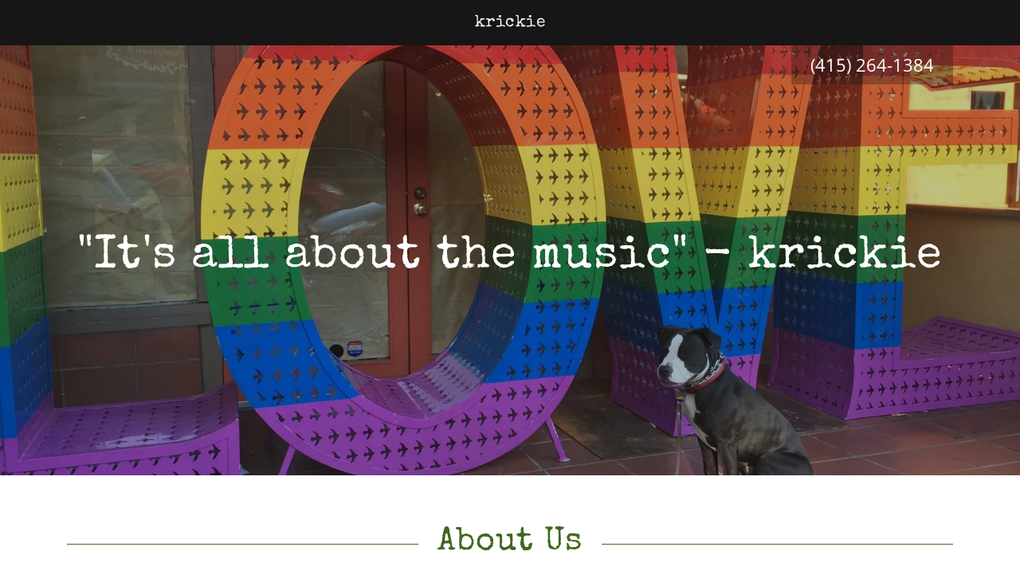

--- FILE ---
content_type: text/html;charset=utf-8
request_url: https://krickie.com/
body_size: 15288
content:
<!DOCTYPE html><html lang="en-US"><head><meta charSet="utf-8"/><meta http-equiv="X-UA-Compatible" content="IE=edge"/><meta name="viewport" content="width=device-width, initial-scale=1"/><title>krickie</title><meta name="author" content="krickie"/><meta name="generator" content="Starfield Technologies; Go Daddy Website Builder 8.0.0000"/><link rel="manifest" href="/manifest.webmanifest"/><link rel="apple-touch-icon" sizes="57x57" href="//img1.wsimg.com/isteam/ip/static/pwa-app/logo-default.png/:/rs=w:57,h:57,m"/><link rel="apple-touch-icon" sizes="60x60" href="//img1.wsimg.com/isteam/ip/static/pwa-app/logo-default.png/:/rs=w:60,h:60,m"/><link rel="apple-touch-icon" sizes="72x72" href="//img1.wsimg.com/isteam/ip/static/pwa-app/logo-default.png/:/rs=w:72,h:72,m"/><link rel="apple-touch-icon" sizes="114x114" href="//img1.wsimg.com/isteam/ip/static/pwa-app/logo-default.png/:/rs=w:114,h:114,m"/><link rel="apple-touch-icon" sizes="120x120" href="//img1.wsimg.com/isteam/ip/static/pwa-app/logo-default.png/:/rs=w:120,h:120,m"/><link rel="apple-touch-icon" sizes="144x144" href="//img1.wsimg.com/isteam/ip/static/pwa-app/logo-default.png/:/rs=w:144,h:144,m"/><link rel="apple-touch-icon" sizes="152x152" href="//img1.wsimg.com/isteam/ip/static/pwa-app/logo-default.png/:/rs=w:152,h:152,m"/><link rel="apple-touch-icon" sizes="180x180" href="//img1.wsimg.com/isteam/ip/static/pwa-app/logo-default.png/:/rs=w:180,h:180,m"/><meta property="og:url" content="https://krickie.com/"/>
<meta property="og:site_name" content="krickie"/>
<meta property="og:title" content="krickie"/>
<meta property="og:type" content="website"/>
<meta property="og:image" content="https://img1.wsimg.com/isteam/ip/b0426a6f-3b02-4ac5-9444-f9e42b64e289/6f917dd4-efdf-4fd2-b944-4fd573f961b3.jpg"/>
<meta property="og:locale" content="en_US"/>
<meta name="twitter:card" content="summary"/>
<meta name="twitter:title" content="krickie"/>
<meta name="twitter:description" content="&quot;It&#39;s all about the music&quot; - krickie"/>
<meta name="twitter:image" content="https://img1.wsimg.com/isteam/ip/b0426a6f-3b02-4ac5-9444-f9e42b64e289/6f917dd4-efdf-4fd2-b944-4fd573f961b3.jpg"/>
<meta name="twitter:image:alt" content="krickie"/>
<meta name="theme-color" content="021"/><style data-inline-fonts>/* latin-ext */
@font-face {
  font-family: 'Special Elite';
  font-style: normal;
  font-weight: 400;
  font-display: swap;
  src: url(https://img1.wsimg.com/gfonts/s/specialelite/v20/XLYgIZbkc4JPUL5CVArUVL0ntn4OSEFt.woff2) format('woff2');
  unicode-range: U+0100-02BA, U+02BD-02C5, U+02C7-02CC, U+02CE-02D7, U+02DD-02FF, U+0304, U+0308, U+0329, U+1D00-1DBF, U+1E00-1E9F, U+1EF2-1EFF, U+2020, U+20A0-20AB, U+20AD-20C0, U+2113, U+2C60-2C7F, U+A720-A7FF;
}
/* latin */
@font-face {
  font-family: 'Special Elite';
  font-style: normal;
  font-weight: 400;
  font-display: swap;
  src: url(https://img1.wsimg.com/gfonts/s/specialelite/v20/XLYgIZbkc4JPUL5CVArUVL0ntnAOSA.woff2) format('woff2');
  unicode-range: U+0000-00FF, U+0131, U+0152-0153, U+02BB-02BC, U+02C6, U+02DA, U+02DC, U+0304, U+0308, U+0329, U+2000-206F, U+20AC, U+2122, U+2191, U+2193, U+2212, U+2215, U+FEFF, U+FFFD;
}

/* cyrillic-ext */
@font-face {
  font-family: 'Open Sans';
  font-style: italic;
  font-weight: 300;
  font-stretch: 100%;
  font-display: swap;
  src: url(https://img1.wsimg.com/gfonts/s/opensans/v44/memtYaGs126MiZpBA-UFUIcVXSCEkx2cmqvXlWqWtE6F15M.woff2) format('woff2');
  unicode-range: U+0460-052F, U+1C80-1C8A, U+20B4, U+2DE0-2DFF, U+A640-A69F, U+FE2E-FE2F;
}
/* cyrillic */
@font-face {
  font-family: 'Open Sans';
  font-style: italic;
  font-weight: 300;
  font-stretch: 100%;
  font-display: swap;
  src: url(https://img1.wsimg.com/gfonts/s/opensans/v44/memtYaGs126MiZpBA-UFUIcVXSCEkx2cmqvXlWqWvU6F15M.woff2) format('woff2');
  unicode-range: U+0301, U+0400-045F, U+0490-0491, U+04B0-04B1, U+2116;
}
/* greek-ext */
@font-face {
  font-family: 'Open Sans';
  font-style: italic;
  font-weight: 300;
  font-stretch: 100%;
  font-display: swap;
  src: url(https://img1.wsimg.com/gfonts/s/opensans/v44/memtYaGs126MiZpBA-UFUIcVXSCEkx2cmqvXlWqWtU6F15M.woff2) format('woff2');
  unicode-range: U+1F00-1FFF;
}
/* greek */
@font-face {
  font-family: 'Open Sans';
  font-style: italic;
  font-weight: 300;
  font-stretch: 100%;
  font-display: swap;
  src: url(https://img1.wsimg.com/gfonts/s/opensans/v44/memtYaGs126MiZpBA-UFUIcVXSCEkx2cmqvXlWqWuk6F15M.woff2) format('woff2');
  unicode-range: U+0370-0377, U+037A-037F, U+0384-038A, U+038C, U+038E-03A1, U+03A3-03FF;
}
/* hebrew */
@font-face {
  font-family: 'Open Sans';
  font-style: italic;
  font-weight: 300;
  font-stretch: 100%;
  font-display: swap;
  src: url(https://img1.wsimg.com/gfonts/s/opensans/v44/memtYaGs126MiZpBA-UFUIcVXSCEkx2cmqvXlWqWu06F15M.woff2) format('woff2');
  unicode-range: U+0307-0308, U+0590-05FF, U+200C-2010, U+20AA, U+25CC, U+FB1D-FB4F;
}
/* math */
@font-face {
  font-family: 'Open Sans';
  font-style: italic;
  font-weight: 300;
  font-stretch: 100%;
  font-display: swap;
  src: url(https://img1.wsimg.com/gfonts/s/opensans/v44/memtYaGs126MiZpBA-UFUIcVXSCEkx2cmqvXlWqWxU6F15M.woff2) format('woff2');
  unicode-range: U+0302-0303, U+0305, U+0307-0308, U+0310, U+0312, U+0315, U+031A, U+0326-0327, U+032C, U+032F-0330, U+0332-0333, U+0338, U+033A, U+0346, U+034D, U+0391-03A1, U+03A3-03A9, U+03B1-03C9, U+03D1, U+03D5-03D6, U+03F0-03F1, U+03F4-03F5, U+2016-2017, U+2034-2038, U+203C, U+2040, U+2043, U+2047, U+2050, U+2057, U+205F, U+2070-2071, U+2074-208E, U+2090-209C, U+20D0-20DC, U+20E1, U+20E5-20EF, U+2100-2112, U+2114-2115, U+2117-2121, U+2123-214F, U+2190, U+2192, U+2194-21AE, U+21B0-21E5, U+21F1-21F2, U+21F4-2211, U+2213-2214, U+2216-22FF, U+2308-230B, U+2310, U+2319, U+231C-2321, U+2336-237A, U+237C, U+2395, U+239B-23B7, U+23D0, U+23DC-23E1, U+2474-2475, U+25AF, U+25B3, U+25B7, U+25BD, U+25C1, U+25CA, U+25CC, U+25FB, U+266D-266F, U+27C0-27FF, U+2900-2AFF, U+2B0E-2B11, U+2B30-2B4C, U+2BFE, U+3030, U+FF5B, U+FF5D, U+1D400-1D7FF, U+1EE00-1EEFF;
}
/* symbols */
@font-face {
  font-family: 'Open Sans';
  font-style: italic;
  font-weight: 300;
  font-stretch: 100%;
  font-display: swap;
  src: url(https://img1.wsimg.com/gfonts/s/opensans/v44/memtYaGs126MiZpBA-UFUIcVXSCEkx2cmqvXlWqW106F15M.woff2) format('woff2');
  unicode-range: U+0001-000C, U+000E-001F, U+007F-009F, U+20DD-20E0, U+20E2-20E4, U+2150-218F, U+2190, U+2192, U+2194-2199, U+21AF, U+21E6-21F0, U+21F3, U+2218-2219, U+2299, U+22C4-22C6, U+2300-243F, U+2440-244A, U+2460-24FF, U+25A0-27BF, U+2800-28FF, U+2921-2922, U+2981, U+29BF, U+29EB, U+2B00-2BFF, U+4DC0-4DFF, U+FFF9-FFFB, U+10140-1018E, U+10190-1019C, U+101A0, U+101D0-101FD, U+102E0-102FB, U+10E60-10E7E, U+1D2C0-1D2D3, U+1D2E0-1D37F, U+1F000-1F0FF, U+1F100-1F1AD, U+1F1E6-1F1FF, U+1F30D-1F30F, U+1F315, U+1F31C, U+1F31E, U+1F320-1F32C, U+1F336, U+1F378, U+1F37D, U+1F382, U+1F393-1F39F, U+1F3A7-1F3A8, U+1F3AC-1F3AF, U+1F3C2, U+1F3C4-1F3C6, U+1F3CA-1F3CE, U+1F3D4-1F3E0, U+1F3ED, U+1F3F1-1F3F3, U+1F3F5-1F3F7, U+1F408, U+1F415, U+1F41F, U+1F426, U+1F43F, U+1F441-1F442, U+1F444, U+1F446-1F449, U+1F44C-1F44E, U+1F453, U+1F46A, U+1F47D, U+1F4A3, U+1F4B0, U+1F4B3, U+1F4B9, U+1F4BB, U+1F4BF, U+1F4C8-1F4CB, U+1F4D6, U+1F4DA, U+1F4DF, U+1F4E3-1F4E6, U+1F4EA-1F4ED, U+1F4F7, U+1F4F9-1F4FB, U+1F4FD-1F4FE, U+1F503, U+1F507-1F50B, U+1F50D, U+1F512-1F513, U+1F53E-1F54A, U+1F54F-1F5FA, U+1F610, U+1F650-1F67F, U+1F687, U+1F68D, U+1F691, U+1F694, U+1F698, U+1F6AD, U+1F6B2, U+1F6B9-1F6BA, U+1F6BC, U+1F6C6-1F6CF, U+1F6D3-1F6D7, U+1F6E0-1F6EA, U+1F6F0-1F6F3, U+1F6F7-1F6FC, U+1F700-1F7FF, U+1F800-1F80B, U+1F810-1F847, U+1F850-1F859, U+1F860-1F887, U+1F890-1F8AD, U+1F8B0-1F8BB, U+1F8C0-1F8C1, U+1F900-1F90B, U+1F93B, U+1F946, U+1F984, U+1F996, U+1F9E9, U+1FA00-1FA6F, U+1FA70-1FA7C, U+1FA80-1FA89, U+1FA8F-1FAC6, U+1FACE-1FADC, U+1FADF-1FAE9, U+1FAF0-1FAF8, U+1FB00-1FBFF;
}
/* vietnamese */
@font-face {
  font-family: 'Open Sans';
  font-style: italic;
  font-weight: 300;
  font-stretch: 100%;
  font-display: swap;
  src: url(https://img1.wsimg.com/gfonts/s/opensans/v44/memtYaGs126MiZpBA-UFUIcVXSCEkx2cmqvXlWqWtk6F15M.woff2) format('woff2');
  unicode-range: U+0102-0103, U+0110-0111, U+0128-0129, U+0168-0169, U+01A0-01A1, U+01AF-01B0, U+0300-0301, U+0303-0304, U+0308-0309, U+0323, U+0329, U+1EA0-1EF9, U+20AB;
}
/* latin-ext */
@font-face {
  font-family: 'Open Sans';
  font-style: italic;
  font-weight: 300;
  font-stretch: 100%;
  font-display: swap;
  src: url(https://img1.wsimg.com/gfonts/s/opensans/v44/memtYaGs126MiZpBA-UFUIcVXSCEkx2cmqvXlWqWt06F15M.woff2) format('woff2');
  unicode-range: U+0100-02BA, U+02BD-02C5, U+02C7-02CC, U+02CE-02D7, U+02DD-02FF, U+0304, U+0308, U+0329, U+1D00-1DBF, U+1E00-1E9F, U+1EF2-1EFF, U+2020, U+20A0-20AB, U+20AD-20C0, U+2113, U+2C60-2C7F, U+A720-A7FF;
}
/* latin */
@font-face {
  font-family: 'Open Sans';
  font-style: italic;
  font-weight: 300;
  font-stretch: 100%;
  font-display: swap;
  src: url(https://img1.wsimg.com/gfonts/s/opensans/v44/memtYaGs126MiZpBA-UFUIcVXSCEkx2cmqvXlWqWuU6F.woff2) format('woff2');
  unicode-range: U+0000-00FF, U+0131, U+0152-0153, U+02BB-02BC, U+02C6, U+02DA, U+02DC, U+0304, U+0308, U+0329, U+2000-206F, U+20AC, U+2122, U+2191, U+2193, U+2212, U+2215, U+FEFF, U+FFFD;
}
/* cyrillic-ext */
@font-face {
  font-family: 'Open Sans';
  font-style: italic;
  font-weight: 400;
  font-stretch: 100%;
  font-display: swap;
  src: url(https://img1.wsimg.com/gfonts/s/opensans/v44/memtYaGs126MiZpBA-UFUIcVXSCEkx2cmqvXlWqWtE6F15M.woff2) format('woff2');
  unicode-range: U+0460-052F, U+1C80-1C8A, U+20B4, U+2DE0-2DFF, U+A640-A69F, U+FE2E-FE2F;
}
/* cyrillic */
@font-face {
  font-family: 'Open Sans';
  font-style: italic;
  font-weight: 400;
  font-stretch: 100%;
  font-display: swap;
  src: url(https://img1.wsimg.com/gfonts/s/opensans/v44/memtYaGs126MiZpBA-UFUIcVXSCEkx2cmqvXlWqWvU6F15M.woff2) format('woff2');
  unicode-range: U+0301, U+0400-045F, U+0490-0491, U+04B0-04B1, U+2116;
}
/* greek-ext */
@font-face {
  font-family: 'Open Sans';
  font-style: italic;
  font-weight: 400;
  font-stretch: 100%;
  font-display: swap;
  src: url(https://img1.wsimg.com/gfonts/s/opensans/v44/memtYaGs126MiZpBA-UFUIcVXSCEkx2cmqvXlWqWtU6F15M.woff2) format('woff2');
  unicode-range: U+1F00-1FFF;
}
/* greek */
@font-face {
  font-family: 'Open Sans';
  font-style: italic;
  font-weight: 400;
  font-stretch: 100%;
  font-display: swap;
  src: url(https://img1.wsimg.com/gfonts/s/opensans/v44/memtYaGs126MiZpBA-UFUIcVXSCEkx2cmqvXlWqWuk6F15M.woff2) format('woff2');
  unicode-range: U+0370-0377, U+037A-037F, U+0384-038A, U+038C, U+038E-03A1, U+03A3-03FF;
}
/* hebrew */
@font-face {
  font-family: 'Open Sans';
  font-style: italic;
  font-weight: 400;
  font-stretch: 100%;
  font-display: swap;
  src: url(https://img1.wsimg.com/gfonts/s/opensans/v44/memtYaGs126MiZpBA-UFUIcVXSCEkx2cmqvXlWqWu06F15M.woff2) format('woff2');
  unicode-range: U+0307-0308, U+0590-05FF, U+200C-2010, U+20AA, U+25CC, U+FB1D-FB4F;
}
/* math */
@font-face {
  font-family: 'Open Sans';
  font-style: italic;
  font-weight: 400;
  font-stretch: 100%;
  font-display: swap;
  src: url(https://img1.wsimg.com/gfonts/s/opensans/v44/memtYaGs126MiZpBA-UFUIcVXSCEkx2cmqvXlWqWxU6F15M.woff2) format('woff2');
  unicode-range: U+0302-0303, U+0305, U+0307-0308, U+0310, U+0312, U+0315, U+031A, U+0326-0327, U+032C, U+032F-0330, U+0332-0333, U+0338, U+033A, U+0346, U+034D, U+0391-03A1, U+03A3-03A9, U+03B1-03C9, U+03D1, U+03D5-03D6, U+03F0-03F1, U+03F4-03F5, U+2016-2017, U+2034-2038, U+203C, U+2040, U+2043, U+2047, U+2050, U+2057, U+205F, U+2070-2071, U+2074-208E, U+2090-209C, U+20D0-20DC, U+20E1, U+20E5-20EF, U+2100-2112, U+2114-2115, U+2117-2121, U+2123-214F, U+2190, U+2192, U+2194-21AE, U+21B0-21E5, U+21F1-21F2, U+21F4-2211, U+2213-2214, U+2216-22FF, U+2308-230B, U+2310, U+2319, U+231C-2321, U+2336-237A, U+237C, U+2395, U+239B-23B7, U+23D0, U+23DC-23E1, U+2474-2475, U+25AF, U+25B3, U+25B7, U+25BD, U+25C1, U+25CA, U+25CC, U+25FB, U+266D-266F, U+27C0-27FF, U+2900-2AFF, U+2B0E-2B11, U+2B30-2B4C, U+2BFE, U+3030, U+FF5B, U+FF5D, U+1D400-1D7FF, U+1EE00-1EEFF;
}
/* symbols */
@font-face {
  font-family: 'Open Sans';
  font-style: italic;
  font-weight: 400;
  font-stretch: 100%;
  font-display: swap;
  src: url(https://img1.wsimg.com/gfonts/s/opensans/v44/memtYaGs126MiZpBA-UFUIcVXSCEkx2cmqvXlWqW106F15M.woff2) format('woff2');
  unicode-range: U+0001-000C, U+000E-001F, U+007F-009F, U+20DD-20E0, U+20E2-20E4, U+2150-218F, U+2190, U+2192, U+2194-2199, U+21AF, U+21E6-21F0, U+21F3, U+2218-2219, U+2299, U+22C4-22C6, U+2300-243F, U+2440-244A, U+2460-24FF, U+25A0-27BF, U+2800-28FF, U+2921-2922, U+2981, U+29BF, U+29EB, U+2B00-2BFF, U+4DC0-4DFF, U+FFF9-FFFB, U+10140-1018E, U+10190-1019C, U+101A0, U+101D0-101FD, U+102E0-102FB, U+10E60-10E7E, U+1D2C0-1D2D3, U+1D2E0-1D37F, U+1F000-1F0FF, U+1F100-1F1AD, U+1F1E6-1F1FF, U+1F30D-1F30F, U+1F315, U+1F31C, U+1F31E, U+1F320-1F32C, U+1F336, U+1F378, U+1F37D, U+1F382, U+1F393-1F39F, U+1F3A7-1F3A8, U+1F3AC-1F3AF, U+1F3C2, U+1F3C4-1F3C6, U+1F3CA-1F3CE, U+1F3D4-1F3E0, U+1F3ED, U+1F3F1-1F3F3, U+1F3F5-1F3F7, U+1F408, U+1F415, U+1F41F, U+1F426, U+1F43F, U+1F441-1F442, U+1F444, U+1F446-1F449, U+1F44C-1F44E, U+1F453, U+1F46A, U+1F47D, U+1F4A3, U+1F4B0, U+1F4B3, U+1F4B9, U+1F4BB, U+1F4BF, U+1F4C8-1F4CB, U+1F4D6, U+1F4DA, U+1F4DF, U+1F4E3-1F4E6, U+1F4EA-1F4ED, U+1F4F7, U+1F4F9-1F4FB, U+1F4FD-1F4FE, U+1F503, U+1F507-1F50B, U+1F50D, U+1F512-1F513, U+1F53E-1F54A, U+1F54F-1F5FA, U+1F610, U+1F650-1F67F, U+1F687, U+1F68D, U+1F691, U+1F694, U+1F698, U+1F6AD, U+1F6B2, U+1F6B9-1F6BA, U+1F6BC, U+1F6C6-1F6CF, U+1F6D3-1F6D7, U+1F6E0-1F6EA, U+1F6F0-1F6F3, U+1F6F7-1F6FC, U+1F700-1F7FF, U+1F800-1F80B, U+1F810-1F847, U+1F850-1F859, U+1F860-1F887, U+1F890-1F8AD, U+1F8B0-1F8BB, U+1F8C0-1F8C1, U+1F900-1F90B, U+1F93B, U+1F946, U+1F984, U+1F996, U+1F9E9, U+1FA00-1FA6F, U+1FA70-1FA7C, U+1FA80-1FA89, U+1FA8F-1FAC6, U+1FACE-1FADC, U+1FADF-1FAE9, U+1FAF0-1FAF8, U+1FB00-1FBFF;
}
/* vietnamese */
@font-face {
  font-family: 'Open Sans';
  font-style: italic;
  font-weight: 400;
  font-stretch: 100%;
  font-display: swap;
  src: url(https://img1.wsimg.com/gfonts/s/opensans/v44/memtYaGs126MiZpBA-UFUIcVXSCEkx2cmqvXlWqWtk6F15M.woff2) format('woff2');
  unicode-range: U+0102-0103, U+0110-0111, U+0128-0129, U+0168-0169, U+01A0-01A1, U+01AF-01B0, U+0300-0301, U+0303-0304, U+0308-0309, U+0323, U+0329, U+1EA0-1EF9, U+20AB;
}
/* latin-ext */
@font-face {
  font-family: 'Open Sans';
  font-style: italic;
  font-weight: 400;
  font-stretch: 100%;
  font-display: swap;
  src: url(https://img1.wsimg.com/gfonts/s/opensans/v44/memtYaGs126MiZpBA-UFUIcVXSCEkx2cmqvXlWqWt06F15M.woff2) format('woff2');
  unicode-range: U+0100-02BA, U+02BD-02C5, U+02C7-02CC, U+02CE-02D7, U+02DD-02FF, U+0304, U+0308, U+0329, U+1D00-1DBF, U+1E00-1E9F, U+1EF2-1EFF, U+2020, U+20A0-20AB, U+20AD-20C0, U+2113, U+2C60-2C7F, U+A720-A7FF;
}
/* latin */
@font-face {
  font-family: 'Open Sans';
  font-style: italic;
  font-weight: 400;
  font-stretch: 100%;
  font-display: swap;
  src: url(https://img1.wsimg.com/gfonts/s/opensans/v44/memtYaGs126MiZpBA-UFUIcVXSCEkx2cmqvXlWqWuU6F.woff2) format('woff2');
  unicode-range: U+0000-00FF, U+0131, U+0152-0153, U+02BB-02BC, U+02C6, U+02DA, U+02DC, U+0304, U+0308, U+0329, U+2000-206F, U+20AC, U+2122, U+2191, U+2193, U+2212, U+2215, U+FEFF, U+FFFD;
}
/* cyrillic-ext */
@font-face {
  font-family: 'Open Sans';
  font-style: italic;
  font-weight: 700;
  font-stretch: 100%;
  font-display: swap;
  src: url(https://img1.wsimg.com/gfonts/s/opensans/v44/memtYaGs126MiZpBA-UFUIcVXSCEkx2cmqvXlWqWtE6F15M.woff2) format('woff2');
  unicode-range: U+0460-052F, U+1C80-1C8A, U+20B4, U+2DE0-2DFF, U+A640-A69F, U+FE2E-FE2F;
}
/* cyrillic */
@font-face {
  font-family: 'Open Sans';
  font-style: italic;
  font-weight: 700;
  font-stretch: 100%;
  font-display: swap;
  src: url(https://img1.wsimg.com/gfonts/s/opensans/v44/memtYaGs126MiZpBA-UFUIcVXSCEkx2cmqvXlWqWvU6F15M.woff2) format('woff2');
  unicode-range: U+0301, U+0400-045F, U+0490-0491, U+04B0-04B1, U+2116;
}
/* greek-ext */
@font-face {
  font-family: 'Open Sans';
  font-style: italic;
  font-weight: 700;
  font-stretch: 100%;
  font-display: swap;
  src: url(https://img1.wsimg.com/gfonts/s/opensans/v44/memtYaGs126MiZpBA-UFUIcVXSCEkx2cmqvXlWqWtU6F15M.woff2) format('woff2');
  unicode-range: U+1F00-1FFF;
}
/* greek */
@font-face {
  font-family: 'Open Sans';
  font-style: italic;
  font-weight: 700;
  font-stretch: 100%;
  font-display: swap;
  src: url(https://img1.wsimg.com/gfonts/s/opensans/v44/memtYaGs126MiZpBA-UFUIcVXSCEkx2cmqvXlWqWuk6F15M.woff2) format('woff2');
  unicode-range: U+0370-0377, U+037A-037F, U+0384-038A, U+038C, U+038E-03A1, U+03A3-03FF;
}
/* hebrew */
@font-face {
  font-family: 'Open Sans';
  font-style: italic;
  font-weight: 700;
  font-stretch: 100%;
  font-display: swap;
  src: url(https://img1.wsimg.com/gfonts/s/opensans/v44/memtYaGs126MiZpBA-UFUIcVXSCEkx2cmqvXlWqWu06F15M.woff2) format('woff2');
  unicode-range: U+0307-0308, U+0590-05FF, U+200C-2010, U+20AA, U+25CC, U+FB1D-FB4F;
}
/* math */
@font-face {
  font-family: 'Open Sans';
  font-style: italic;
  font-weight: 700;
  font-stretch: 100%;
  font-display: swap;
  src: url(https://img1.wsimg.com/gfonts/s/opensans/v44/memtYaGs126MiZpBA-UFUIcVXSCEkx2cmqvXlWqWxU6F15M.woff2) format('woff2');
  unicode-range: U+0302-0303, U+0305, U+0307-0308, U+0310, U+0312, U+0315, U+031A, U+0326-0327, U+032C, U+032F-0330, U+0332-0333, U+0338, U+033A, U+0346, U+034D, U+0391-03A1, U+03A3-03A9, U+03B1-03C9, U+03D1, U+03D5-03D6, U+03F0-03F1, U+03F4-03F5, U+2016-2017, U+2034-2038, U+203C, U+2040, U+2043, U+2047, U+2050, U+2057, U+205F, U+2070-2071, U+2074-208E, U+2090-209C, U+20D0-20DC, U+20E1, U+20E5-20EF, U+2100-2112, U+2114-2115, U+2117-2121, U+2123-214F, U+2190, U+2192, U+2194-21AE, U+21B0-21E5, U+21F1-21F2, U+21F4-2211, U+2213-2214, U+2216-22FF, U+2308-230B, U+2310, U+2319, U+231C-2321, U+2336-237A, U+237C, U+2395, U+239B-23B7, U+23D0, U+23DC-23E1, U+2474-2475, U+25AF, U+25B3, U+25B7, U+25BD, U+25C1, U+25CA, U+25CC, U+25FB, U+266D-266F, U+27C0-27FF, U+2900-2AFF, U+2B0E-2B11, U+2B30-2B4C, U+2BFE, U+3030, U+FF5B, U+FF5D, U+1D400-1D7FF, U+1EE00-1EEFF;
}
/* symbols */
@font-face {
  font-family: 'Open Sans';
  font-style: italic;
  font-weight: 700;
  font-stretch: 100%;
  font-display: swap;
  src: url(https://img1.wsimg.com/gfonts/s/opensans/v44/memtYaGs126MiZpBA-UFUIcVXSCEkx2cmqvXlWqW106F15M.woff2) format('woff2');
  unicode-range: U+0001-000C, U+000E-001F, U+007F-009F, U+20DD-20E0, U+20E2-20E4, U+2150-218F, U+2190, U+2192, U+2194-2199, U+21AF, U+21E6-21F0, U+21F3, U+2218-2219, U+2299, U+22C4-22C6, U+2300-243F, U+2440-244A, U+2460-24FF, U+25A0-27BF, U+2800-28FF, U+2921-2922, U+2981, U+29BF, U+29EB, U+2B00-2BFF, U+4DC0-4DFF, U+FFF9-FFFB, U+10140-1018E, U+10190-1019C, U+101A0, U+101D0-101FD, U+102E0-102FB, U+10E60-10E7E, U+1D2C0-1D2D3, U+1D2E0-1D37F, U+1F000-1F0FF, U+1F100-1F1AD, U+1F1E6-1F1FF, U+1F30D-1F30F, U+1F315, U+1F31C, U+1F31E, U+1F320-1F32C, U+1F336, U+1F378, U+1F37D, U+1F382, U+1F393-1F39F, U+1F3A7-1F3A8, U+1F3AC-1F3AF, U+1F3C2, U+1F3C4-1F3C6, U+1F3CA-1F3CE, U+1F3D4-1F3E0, U+1F3ED, U+1F3F1-1F3F3, U+1F3F5-1F3F7, U+1F408, U+1F415, U+1F41F, U+1F426, U+1F43F, U+1F441-1F442, U+1F444, U+1F446-1F449, U+1F44C-1F44E, U+1F453, U+1F46A, U+1F47D, U+1F4A3, U+1F4B0, U+1F4B3, U+1F4B9, U+1F4BB, U+1F4BF, U+1F4C8-1F4CB, U+1F4D6, U+1F4DA, U+1F4DF, U+1F4E3-1F4E6, U+1F4EA-1F4ED, U+1F4F7, U+1F4F9-1F4FB, U+1F4FD-1F4FE, U+1F503, U+1F507-1F50B, U+1F50D, U+1F512-1F513, U+1F53E-1F54A, U+1F54F-1F5FA, U+1F610, U+1F650-1F67F, U+1F687, U+1F68D, U+1F691, U+1F694, U+1F698, U+1F6AD, U+1F6B2, U+1F6B9-1F6BA, U+1F6BC, U+1F6C6-1F6CF, U+1F6D3-1F6D7, U+1F6E0-1F6EA, U+1F6F0-1F6F3, U+1F6F7-1F6FC, U+1F700-1F7FF, U+1F800-1F80B, U+1F810-1F847, U+1F850-1F859, U+1F860-1F887, U+1F890-1F8AD, U+1F8B0-1F8BB, U+1F8C0-1F8C1, U+1F900-1F90B, U+1F93B, U+1F946, U+1F984, U+1F996, U+1F9E9, U+1FA00-1FA6F, U+1FA70-1FA7C, U+1FA80-1FA89, U+1FA8F-1FAC6, U+1FACE-1FADC, U+1FADF-1FAE9, U+1FAF0-1FAF8, U+1FB00-1FBFF;
}
/* vietnamese */
@font-face {
  font-family: 'Open Sans';
  font-style: italic;
  font-weight: 700;
  font-stretch: 100%;
  font-display: swap;
  src: url(https://img1.wsimg.com/gfonts/s/opensans/v44/memtYaGs126MiZpBA-UFUIcVXSCEkx2cmqvXlWqWtk6F15M.woff2) format('woff2');
  unicode-range: U+0102-0103, U+0110-0111, U+0128-0129, U+0168-0169, U+01A0-01A1, U+01AF-01B0, U+0300-0301, U+0303-0304, U+0308-0309, U+0323, U+0329, U+1EA0-1EF9, U+20AB;
}
/* latin-ext */
@font-face {
  font-family: 'Open Sans';
  font-style: italic;
  font-weight: 700;
  font-stretch: 100%;
  font-display: swap;
  src: url(https://img1.wsimg.com/gfonts/s/opensans/v44/memtYaGs126MiZpBA-UFUIcVXSCEkx2cmqvXlWqWt06F15M.woff2) format('woff2');
  unicode-range: U+0100-02BA, U+02BD-02C5, U+02C7-02CC, U+02CE-02D7, U+02DD-02FF, U+0304, U+0308, U+0329, U+1D00-1DBF, U+1E00-1E9F, U+1EF2-1EFF, U+2020, U+20A0-20AB, U+20AD-20C0, U+2113, U+2C60-2C7F, U+A720-A7FF;
}
/* latin */
@font-face {
  font-family: 'Open Sans';
  font-style: italic;
  font-weight: 700;
  font-stretch: 100%;
  font-display: swap;
  src: url(https://img1.wsimg.com/gfonts/s/opensans/v44/memtYaGs126MiZpBA-UFUIcVXSCEkx2cmqvXlWqWuU6F.woff2) format('woff2');
  unicode-range: U+0000-00FF, U+0131, U+0152-0153, U+02BB-02BC, U+02C6, U+02DA, U+02DC, U+0304, U+0308, U+0329, U+2000-206F, U+20AC, U+2122, U+2191, U+2193, U+2212, U+2215, U+FEFF, U+FFFD;
}
/* cyrillic-ext */
@font-face {
  font-family: 'Open Sans';
  font-style: normal;
  font-weight: 300;
  font-stretch: 100%;
  font-display: swap;
  src: url(https://img1.wsimg.com/gfonts/s/opensans/v44/memvYaGs126MiZpBA-UvWbX2vVnXBbObj2OVTSKmu1aB.woff2) format('woff2');
  unicode-range: U+0460-052F, U+1C80-1C8A, U+20B4, U+2DE0-2DFF, U+A640-A69F, U+FE2E-FE2F;
}
/* cyrillic */
@font-face {
  font-family: 'Open Sans';
  font-style: normal;
  font-weight: 300;
  font-stretch: 100%;
  font-display: swap;
  src: url(https://img1.wsimg.com/gfonts/s/opensans/v44/memvYaGs126MiZpBA-UvWbX2vVnXBbObj2OVTSumu1aB.woff2) format('woff2');
  unicode-range: U+0301, U+0400-045F, U+0490-0491, U+04B0-04B1, U+2116;
}
/* greek-ext */
@font-face {
  font-family: 'Open Sans';
  font-style: normal;
  font-weight: 300;
  font-stretch: 100%;
  font-display: swap;
  src: url(https://img1.wsimg.com/gfonts/s/opensans/v44/memvYaGs126MiZpBA-UvWbX2vVnXBbObj2OVTSOmu1aB.woff2) format('woff2');
  unicode-range: U+1F00-1FFF;
}
/* greek */
@font-face {
  font-family: 'Open Sans';
  font-style: normal;
  font-weight: 300;
  font-stretch: 100%;
  font-display: swap;
  src: url(https://img1.wsimg.com/gfonts/s/opensans/v44/memvYaGs126MiZpBA-UvWbX2vVnXBbObj2OVTSymu1aB.woff2) format('woff2');
  unicode-range: U+0370-0377, U+037A-037F, U+0384-038A, U+038C, U+038E-03A1, U+03A3-03FF;
}
/* hebrew */
@font-face {
  font-family: 'Open Sans';
  font-style: normal;
  font-weight: 300;
  font-stretch: 100%;
  font-display: swap;
  src: url(https://img1.wsimg.com/gfonts/s/opensans/v44/memvYaGs126MiZpBA-UvWbX2vVnXBbObj2OVTS2mu1aB.woff2) format('woff2');
  unicode-range: U+0307-0308, U+0590-05FF, U+200C-2010, U+20AA, U+25CC, U+FB1D-FB4F;
}
/* math */
@font-face {
  font-family: 'Open Sans';
  font-style: normal;
  font-weight: 300;
  font-stretch: 100%;
  font-display: swap;
  src: url(https://img1.wsimg.com/gfonts/s/opensans/v44/memvYaGs126MiZpBA-UvWbX2vVnXBbObj2OVTVOmu1aB.woff2) format('woff2');
  unicode-range: U+0302-0303, U+0305, U+0307-0308, U+0310, U+0312, U+0315, U+031A, U+0326-0327, U+032C, U+032F-0330, U+0332-0333, U+0338, U+033A, U+0346, U+034D, U+0391-03A1, U+03A3-03A9, U+03B1-03C9, U+03D1, U+03D5-03D6, U+03F0-03F1, U+03F4-03F5, U+2016-2017, U+2034-2038, U+203C, U+2040, U+2043, U+2047, U+2050, U+2057, U+205F, U+2070-2071, U+2074-208E, U+2090-209C, U+20D0-20DC, U+20E1, U+20E5-20EF, U+2100-2112, U+2114-2115, U+2117-2121, U+2123-214F, U+2190, U+2192, U+2194-21AE, U+21B0-21E5, U+21F1-21F2, U+21F4-2211, U+2213-2214, U+2216-22FF, U+2308-230B, U+2310, U+2319, U+231C-2321, U+2336-237A, U+237C, U+2395, U+239B-23B7, U+23D0, U+23DC-23E1, U+2474-2475, U+25AF, U+25B3, U+25B7, U+25BD, U+25C1, U+25CA, U+25CC, U+25FB, U+266D-266F, U+27C0-27FF, U+2900-2AFF, U+2B0E-2B11, U+2B30-2B4C, U+2BFE, U+3030, U+FF5B, U+FF5D, U+1D400-1D7FF, U+1EE00-1EEFF;
}
/* symbols */
@font-face {
  font-family: 'Open Sans';
  font-style: normal;
  font-weight: 300;
  font-stretch: 100%;
  font-display: swap;
  src: url(https://img1.wsimg.com/gfonts/s/opensans/v44/memvYaGs126MiZpBA-UvWbX2vVnXBbObj2OVTUGmu1aB.woff2) format('woff2');
  unicode-range: U+0001-000C, U+000E-001F, U+007F-009F, U+20DD-20E0, U+20E2-20E4, U+2150-218F, U+2190, U+2192, U+2194-2199, U+21AF, U+21E6-21F0, U+21F3, U+2218-2219, U+2299, U+22C4-22C6, U+2300-243F, U+2440-244A, U+2460-24FF, U+25A0-27BF, U+2800-28FF, U+2921-2922, U+2981, U+29BF, U+29EB, U+2B00-2BFF, U+4DC0-4DFF, U+FFF9-FFFB, U+10140-1018E, U+10190-1019C, U+101A0, U+101D0-101FD, U+102E0-102FB, U+10E60-10E7E, U+1D2C0-1D2D3, U+1D2E0-1D37F, U+1F000-1F0FF, U+1F100-1F1AD, U+1F1E6-1F1FF, U+1F30D-1F30F, U+1F315, U+1F31C, U+1F31E, U+1F320-1F32C, U+1F336, U+1F378, U+1F37D, U+1F382, U+1F393-1F39F, U+1F3A7-1F3A8, U+1F3AC-1F3AF, U+1F3C2, U+1F3C4-1F3C6, U+1F3CA-1F3CE, U+1F3D4-1F3E0, U+1F3ED, U+1F3F1-1F3F3, U+1F3F5-1F3F7, U+1F408, U+1F415, U+1F41F, U+1F426, U+1F43F, U+1F441-1F442, U+1F444, U+1F446-1F449, U+1F44C-1F44E, U+1F453, U+1F46A, U+1F47D, U+1F4A3, U+1F4B0, U+1F4B3, U+1F4B9, U+1F4BB, U+1F4BF, U+1F4C8-1F4CB, U+1F4D6, U+1F4DA, U+1F4DF, U+1F4E3-1F4E6, U+1F4EA-1F4ED, U+1F4F7, U+1F4F9-1F4FB, U+1F4FD-1F4FE, U+1F503, U+1F507-1F50B, U+1F50D, U+1F512-1F513, U+1F53E-1F54A, U+1F54F-1F5FA, U+1F610, U+1F650-1F67F, U+1F687, U+1F68D, U+1F691, U+1F694, U+1F698, U+1F6AD, U+1F6B2, U+1F6B9-1F6BA, U+1F6BC, U+1F6C6-1F6CF, U+1F6D3-1F6D7, U+1F6E0-1F6EA, U+1F6F0-1F6F3, U+1F6F7-1F6FC, U+1F700-1F7FF, U+1F800-1F80B, U+1F810-1F847, U+1F850-1F859, U+1F860-1F887, U+1F890-1F8AD, U+1F8B0-1F8BB, U+1F8C0-1F8C1, U+1F900-1F90B, U+1F93B, U+1F946, U+1F984, U+1F996, U+1F9E9, U+1FA00-1FA6F, U+1FA70-1FA7C, U+1FA80-1FA89, U+1FA8F-1FAC6, U+1FACE-1FADC, U+1FADF-1FAE9, U+1FAF0-1FAF8, U+1FB00-1FBFF;
}
/* vietnamese */
@font-face {
  font-family: 'Open Sans';
  font-style: normal;
  font-weight: 300;
  font-stretch: 100%;
  font-display: swap;
  src: url(https://img1.wsimg.com/gfonts/s/opensans/v44/memvYaGs126MiZpBA-UvWbX2vVnXBbObj2OVTSCmu1aB.woff2) format('woff2');
  unicode-range: U+0102-0103, U+0110-0111, U+0128-0129, U+0168-0169, U+01A0-01A1, U+01AF-01B0, U+0300-0301, U+0303-0304, U+0308-0309, U+0323, U+0329, U+1EA0-1EF9, U+20AB;
}
/* latin-ext */
@font-face {
  font-family: 'Open Sans';
  font-style: normal;
  font-weight: 300;
  font-stretch: 100%;
  font-display: swap;
  src: url(https://img1.wsimg.com/gfonts/s/opensans/v44/memvYaGs126MiZpBA-UvWbX2vVnXBbObj2OVTSGmu1aB.woff2) format('woff2');
  unicode-range: U+0100-02BA, U+02BD-02C5, U+02C7-02CC, U+02CE-02D7, U+02DD-02FF, U+0304, U+0308, U+0329, U+1D00-1DBF, U+1E00-1E9F, U+1EF2-1EFF, U+2020, U+20A0-20AB, U+20AD-20C0, U+2113, U+2C60-2C7F, U+A720-A7FF;
}
/* latin */
@font-face {
  font-family: 'Open Sans';
  font-style: normal;
  font-weight: 300;
  font-stretch: 100%;
  font-display: swap;
  src: url(https://img1.wsimg.com/gfonts/s/opensans/v44/memvYaGs126MiZpBA-UvWbX2vVnXBbObj2OVTS-muw.woff2) format('woff2');
  unicode-range: U+0000-00FF, U+0131, U+0152-0153, U+02BB-02BC, U+02C6, U+02DA, U+02DC, U+0304, U+0308, U+0329, U+2000-206F, U+20AC, U+2122, U+2191, U+2193, U+2212, U+2215, U+FEFF, U+FFFD;
}
/* cyrillic-ext */
@font-face {
  font-family: 'Open Sans';
  font-style: normal;
  font-weight: 400;
  font-stretch: 100%;
  font-display: swap;
  src: url(https://img1.wsimg.com/gfonts/s/opensans/v44/memvYaGs126MiZpBA-UvWbX2vVnXBbObj2OVTSKmu1aB.woff2) format('woff2');
  unicode-range: U+0460-052F, U+1C80-1C8A, U+20B4, U+2DE0-2DFF, U+A640-A69F, U+FE2E-FE2F;
}
/* cyrillic */
@font-face {
  font-family: 'Open Sans';
  font-style: normal;
  font-weight: 400;
  font-stretch: 100%;
  font-display: swap;
  src: url(https://img1.wsimg.com/gfonts/s/opensans/v44/memvYaGs126MiZpBA-UvWbX2vVnXBbObj2OVTSumu1aB.woff2) format('woff2');
  unicode-range: U+0301, U+0400-045F, U+0490-0491, U+04B0-04B1, U+2116;
}
/* greek-ext */
@font-face {
  font-family: 'Open Sans';
  font-style: normal;
  font-weight: 400;
  font-stretch: 100%;
  font-display: swap;
  src: url(https://img1.wsimg.com/gfonts/s/opensans/v44/memvYaGs126MiZpBA-UvWbX2vVnXBbObj2OVTSOmu1aB.woff2) format('woff2');
  unicode-range: U+1F00-1FFF;
}
/* greek */
@font-face {
  font-family: 'Open Sans';
  font-style: normal;
  font-weight: 400;
  font-stretch: 100%;
  font-display: swap;
  src: url(https://img1.wsimg.com/gfonts/s/opensans/v44/memvYaGs126MiZpBA-UvWbX2vVnXBbObj2OVTSymu1aB.woff2) format('woff2');
  unicode-range: U+0370-0377, U+037A-037F, U+0384-038A, U+038C, U+038E-03A1, U+03A3-03FF;
}
/* hebrew */
@font-face {
  font-family: 'Open Sans';
  font-style: normal;
  font-weight: 400;
  font-stretch: 100%;
  font-display: swap;
  src: url(https://img1.wsimg.com/gfonts/s/opensans/v44/memvYaGs126MiZpBA-UvWbX2vVnXBbObj2OVTS2mu1aB.woff2) format('woff2');
  unicode-range: U+0307-0308, U+0590-05FF, U+200C-2010, U+20AA, U+25CC, U+FB1D-FB4F;
}
/* math */
@font-face {
  font-family: 'Open Sans';
  font-style: normal;
  font-weight: 400;
  font-stretch: 100%;
  font-display: swap;
  src: url(https://img1.wsimg.com/gfonts/s/opensans/v44/memvYaGs126MiZpBA-UvWbX2vVnXBbObj2OVTVOmu1aB.woff2) format('woff2');
  unicode-range: U+0302-0303, U+0305, U+0307-0308, U+0310, U+0312, U+0315, U+031A, U+0326-0327, U+032C, U+032F-0330, U+0332-0333, U+0338, U+033A, U+0346, U+034D, U+0391-03A1, U+03A3-03A9, U+03B1-03C9, U+03D1, U+03D5-03D6, U+03F0-03F1, U+03F4-03F5, U+2016-2017, U+2034-2038, U+203C, U+2040, U+2043, U+2047, U+2050, U+2057, U+205F, U+2070-2071, U+2074-208E, U+2090-209C, U+20D0-20DC, U+20E1, U+20E5-20EF, U+2100-2112, U+2114-2115, U+2117-2121, U+2123-214F, U+2190, U+2192, U+2194-21AE, U+21B0-21E5, U+21F1-21F2, U+21F4-2211, U+2213-2214, U+2216-22FF, U+2308-230B, U+2310, U+2319, U+231C-2321, U+2336-237A, U+237C, U+2395, U+239B-23B7, U+23D0, U+23DC-23E1, U+2474-2475, U+25AF, U+25B3, U+25B7, U+25BD, U+25C1, U+25CA, U+25CC, U+25FB, U+266D-266F, U+27C0-27FF, U+2900-2AFF, U+2B0E-2B11, U+2B30-2B4C, U+2BFE, U+3030, U+FF5B, U+FF5D, U+1D400-1D7FF, U+1EE00-1EEFF;
}
/* symbols */
@font-face {
  font-family: 'Open Sans';
  font-style: normal;
  font-weight: 400;
  font-stretch: 100%;
  font-display: swap;
  src: url(https://img1.wsimg.com/gfonts/s/opensans/v44/memvYaGs126MiZpBA-UvWbX2vVnXBbObj2OVTUGmu1aB.woff2) format('woff2');
  unicode-range: U+0001-000C, U+000E-001F, U+007F-009F, U+20DD-20E0, U+20E2-20E4, U+2150-218F, U+2190, U+2192, U+2194-2199, U+21AF, U+21E6-21F0, U+21F3, U+2218-2219, U+2299, U+22C4-22C6, U+2300-243F, U+2440-244A, U+2460-24FF, U+25A0-27BF, U+2800-28FF, U+2921-2922, U+2981, U+29BF, U+29EB, U+2B00-2BFF, U+4DC0-4DFF, U+FFF9-FFFB, U+10140-1018E, U+10190-1019C, U+101A0, U+101D0-101FD, U+102E0-102FB, U+10E60-10E7E, U+1D2C0-1D2D3, U+1D2E0-1D37F, U+1F000-1F0FF, U+1F100-1F1AD, U+1F1E6-1F1FF, U+1F30D-1F30F, U+1F315, U+1F31C, U+1F31E, U+1F320-1F32C, U+1F336, U+1F378, U+1F37D, U+1F382, U+1F393-1F39F, U+1F3A7-1F3A8, U+1F3AC-1F3AF, U+1F3C2, U+1F3C4-1F3C6, U+1F3CA-1F3CE, U+1F3D4-1F3E0, U+1F3ED, U+1F3F1-1F3F3, U+1F3F5-1F3F7, U+1F408, U+1F415, U+1F41F, U+1F426, U+1F43F, U+1F441-1F442, U+1F444, U+1F446-1F449, U+1F44C-1F44E, U+1F453, U+1F46A, U+1F47D, U+1F4A3, U+1F4B0, U+1F4B3, U+1F4B9, U+1F4BB, U+1F4BF, U+1F4C8-1F4CB, U+1F4D6, U+1F4DA, U+1F4DF, U+1F4E3-1F4E6, U+1F4EA-1F4ED, U+1F4F7, U+1F4F9-1F4FB, U+1F4FD-1F4FE, U+1F503, U+1F507-1F50B, U+1F50D, U+1F512-1F513, U+1F53E-1F54A, U+1F54F-1F5FA, U+1F610, U+1F650-1F67F, U+1F687, U+1F68D, U+1F691, U+1F694, U+1F698, U+1F6AD, U+1F6B2, U+1F6B9-1F6BA, U+1F6BC, U+1F6C6-1F6CF, U+1F6D3-1F6D7, U+1F6E0-1F6EA, U+1F6F0-1F6F3, U+1F6F7-1F6FC, U+1F700-1F7FF, U+1F800-1F80B, U+1F810-1F847, U+1F850-1F859, U+1F860-1F887, U+1F890-1F8AD, U+1F8B0-1F8BB, U+1F8C0-1F8C1, U+1F900-1F90B, U+1F93B, U+1F946, U+1F984, U+1F996, U+1F9E9, U+1FA00-1FA6F, U+1FA70-1FA7C, U+1FA80-1FA89, U+1FA8F-1FAC6, U+1FACE-1FADC, U+1FADF-1FAE9, U+1FAF0-1FAF8, U+1FB00-1FBFF;
}
/* vietnamese */
@font-face {
  font-family: 'Open Sans';
  font-style: normal;
  font-weight: 400;
  font-stretch: 100%;
  font-display: swap;
  src: url(https://img1.wsimg.com/gfonts/s/opensans/v44/memvYaGs126MiZpBA-UvWbX2vVnXBbObj2OVTSCmu1aB.woff2) format('woff2');
  unicode-range: U+0102-0103, U+0110-0111, U+0128-0129, U+0168-0169, U+01A0-01A1, U+01AF-01B0, U+0300-0301, U+0303-0304, U+0308-0309, U+0323, U+0329, U+1EA0-1EF9, U+20AB;
}
/* latin-ext */
@font-face {
  font-family: 'Open Sans';
  font-style: normal;
  font-weight: 400;
  font-stretch: 100%;
  font-display: swap;
  src: url(https://img1.wsimg.com/gfonts/s/opensans/v44/memvYaGs126MiZpBA-UvWbX2vVnXBbObj2OVTSGmu1aB.woff2) format('woff2');
  unicode-range: U+0100-02BA, U+02BD-02C5, U+02C7-02CC, U+02CE-02D7, U+02DD-02FF, U+0304, U+0308, U+0329, U+1D00-1DBF, U+1E00-1E9F, U+1EF2-1EFF, U+2020, U+20A0-20AB, U+20AD-20C0, U+2113, U+2C60-2C7F, U+A720-A7FF;
}
/* latin */
@font-face {
  font-family: 'Open Sans';
  font-style: normal;
  font-weight: 400;
  font-stretch: 100%;
  font-display: swap;
  src: url(https://img1.wsimg.com/gfonts/s/opensans/v44/memvYaGs126MiZpBA-UvWbX2vVnXBbObj2OVTS-muw.woff2) format('woff2');
  unicode-range: U+0000-00FF, U+0131, U+0152-0153, U+02BB-02BC, U+02C6, U+02DA, U+02DC, U+0304, U+0308, U+0329, U+2000-206F, U+20AC, U+2122, U+2191, U+2193, U+2212, U+2215, U+FEFF, U+FFFD;
}
/* cyrillic-ext */
@font-face {
  font-family: 'Open Sans';
  font-style: normal;
  font-weight: 700;
  font-stretch: 100%;
  font-display: swap;
  src: url(https://img1.wsimg.com/gfonts/s/opensans/v44/memvYaGs126MiZpBA-UvWbX2vVnXBbObj2OVTSKmu1aB.woff2) format('woff2');
  unicode-range: U+0460-052F, U+1C80-1C8A, U+20B4, U+2DE0-2DFF, U+A640-A69F, U+FE2E-FE2F;
}
/* cyrillic */
@font-face {
  font-family: 'Open Sans';
  font-style: normal;
  font-weight: 700;
  font-stretch: 100%;
  font-display: swap;
  src: url(https://img1.wsimg.com/gfonts/s/opensans/v44/memvYaGs126MiZpBA-UvWbX2vVnXBbObj2OVTSumu1aB.woff2) format('woff2');
  unicode-range: U+0301, U+0400-045F, U+0490-0491, U+04B0-04B1, U+2116;
}
/* greek-ext */
@font-face {
  font-family: 'Open Sans';
  font-style: normal;
  font-weight: 700;
  font-stretch: 100%;
  font-display: swap;
  src: url(https://img1.wsimg.com/gfonts/s/opensans/v44/memvYaGs126MiZpBA-UvWbX2vVnXBbObj2OVTSOmu1aB.woff2) format('woff2');
  unicode-range: U+1F00-1FFF;
}
/* greek */
@font-face {
  font-family: 'Open Sans';
  font-style: normal;
  font-weight: 700;
  font-stretch: 100%;
  font-display: swap;
  src: url(https://img1.wsimg.com/gfonts/s/opensans/v44/memvYaGs126MiZpBA-UvWbX2vVnXBbObj2OVTSymu1aB.woff2) format('woff2');
  unicode-range: U+0370-0377, U+037A-037F, U+0384-038A, U+038C, U+038E-03A1, U+03A3-03FF;
}
/* hebrew */
@font-face {
  font-family: 'Open Sans';
  font-style: normal;
  font-weight: 700;
  font-stretch: 100%;
  font-display: swap;
  src: url(https://img1.wsimg.com/gfonts/s/opensans/v44/memvYaGs126MiZpBA-UvWbX2vVnXBbObj2OVTS2mu1aB.woff2) format('woff2');
  unicode-range: U+0307-0308, U+0590-05FF, U+200C-2010, U+20AA, U+25CC, U+FB1D-FB4F;
}
/* math */
@font-face {
  font-family: 'Open Sans';
  font-style: normal;
  font-weight: 700;
  font-stretch: 100%;
  font-display: swap;
  src: url(https://img1.wsimg.com/gfonts/s/opensans/v44/memvYaGs126MiZpBA-UvWbX2vVnXBbObj2OVTVOmu1aB.woff2) format('woff2');
  unicode-range: U+0302-0303, U+0305, U+0307-0308, U+0310, U+0312, U+0315, U+031A, U+0326-0327, U+032C, U+032F-0330, U+0332-0333, U+0338, U+033A, U+0346, U+034D, U+0391-03A1, U+03A3-03A9, U+03B1-03C9, U+03D1, U+03D5-03D6, U+03F0-03F1, U+03F4-03F5, U+2016-2017, U+2034-2038, U+203C, U+2040, U+2043, U+2047, U+2050, U+2057, U+205F, U+2070-2071, U+2074-208E, U+2090-209C, U+20D0-20DC, U+20E1, U+20E5-20EF, U+2100-2112, U+2114-2115, U+2117-2121, U+2123-214F, U+2190, U+2192, U+2194-21AE, U+21B0-21E5, U+21F1-21F2, U+21F4-2211, U+2213-2214, U+2216-22FF, U+2308-230B, U+2310, U+2319, U+231C-2321, U+2336-237A, U+237C, U+2395, U+239B-23B7, U+23D0, U+23DC-23E1, U+2474-2475, U+25AF, U+25B3, U+25B7, U+25BD, U+25C1, U+25CA, U+25CC, U+25FB, U+266D-266F, U+27C0-27FF, U+2900-2AFF, U+2B0E-2B11, U+2B30-2B4C, U+2BFE, U+3030, U+FF5B, U+FF5D, U+1D400-1D7FF, U+1EE00-1EEFF;
}
/* symbols */
@font-face {
  font-family: 'Open Sans';
  font-style: normal;
  font-weight: 700;
  font-stretch: 100%;
  font-display: swap;
  src: url(https://img1.wsimg.com/gfonts/s/opensans/v44/memvYaGs126MiZpBA-UvWbX2vVnXBbObj2OVTUGmu1aB.woff2) format('woff2');
  unicode-range: U+0001-000C, U+000E-001F, U+007F-009F, U+20DD-20E0, U+20E2-20E4, U+2150-218F, U+2190, U+2192, U+2194-2199, U+21AF, U+21E6-21F0, U+21F3, U+2218-2219, U+2299, U+22C4-22C6, U+2300-243F, U+2440-244A, U+2460-24FF, U+25A0-27BF, U+2800-28FF, U+2921-2922, U+2981, U+29BF, U+29EB, U+2B00-2BFF, U+4DC0-4DFF, U+FFF9-FFFB, U+10140-1018E, U+10190-1019C, U+101A0, U+101D0-101FD, U+102E0-102FB, U+10E60-10E7E, U+1D2C0-1D2D3, U+1D2E0-1D37F, U+1F000-1F0FF, U+1F100-1F1AD, U+1F1E6-1F1FF, U+1F30D-1F30F, U+1F315, U+1F31C, U+1F31E, U+1F320-1F32C, U+1F336, U+1F378, U+1F37D, U+1F382, U+1F393-1F39F, U+1F3A7-1F3A8, U+1F3AC-1F3AF, U+1F3C2, U+1F3C4-1F3C6, U+1F3CA-1F3CE, U+1F3D4-1F3E0, U+1F3ED, U+1F3F1-1F3F3, U+1F3F5-1F3F7, U+1F408, U+1F415, U+1F41F, U+1F426, U+1F43F, U+1F441-1F442, U+1F444, U+1F446-1F449, U+1F44C-1F44E, U+1F453, U+1F46A, U+1F47D, U+1F4A3, U+1F4B0, U+1F4B3, U+1F4B9, U+1F4BB, U+1F4BF, U+1F4C8-1F4CB, U+1F4D6, U+1F4DA, U+1F4DF, U+1F4E3-1F4E6, U+1F4EA-1F4ED, U+1F4F7, U+1F4F9-1F4FB, U+1F4FD-1F4FE, U+1F503, U+1F507-1F50B, U+1F50D, U+1F512-1F513, U+1F53E-1F54A, U+1F54F-1F5FA, U+1F610, U+1F650-1F67F, U+1F687, U+1F68D, U+1F691, U+1F694, U+1F698, U+1F6AD, U+1F6B2, U+1F6B9-1F6BA, U+1F6BC, U+1F6C6-1F6CF, U+1F6D3-1F6D7, U+1F6E0-1F6EA, U+1F6F0-1F6F3, U+1F6F7-1F6FC, U+1F700-1F7FF, U+1F800-1F80B, U+1F810-1F847, U+1F850-1F859, U+1F860-1F887, U+1F890-1F8AD, U+1F8B0-1F8BB, U+1F8C0-1F8C1, U+1F900-1F90B, U+1F93B, U+1F946, U+1F984, U+1F996, U+1F9E9, U+1FA00-1FA6F, U+1FA70-1FA7C, U+1FA80-1FA89, U+1FA8F-1FAC6, U+1FACE-1FADC, U+1FADF-1FAE9, U+1FAF0-1FAF8, U+1FB00-1FBFF;
}
/* vietnamese */
@font-face {
  font-family: 'Open Sans';
  font-style: normal;
  font-weight: 700;
  font-stretch: 100%;
  font-display: swap;
  src: url(https://img1.wsimg.com/gfonts/s/opensans/v44/memvYaGs126MiZpBA-UvWbX2vVnXBbObj2OVTSCmu1aB.woff2) format('woff2');
  unicode-range: U+0102-0103, U+0110-0111, U+0128-0129, U+0168-0169, U+01A0-01A1, U+01AF-01B0, U+0300-0301, U+0303-0304, U+0308-0309, U+0323, U+0329, U+1EA0-1EF9, U+20AB;
}
/* latin-ext */
@font-face {
  font-family: 'Open Sans';
  font-style: normal;
  font-weight: 700;
  font-stretch: 100%;
  font-display: swap;
  src: url(https://img1.wsimg.com/gfonts/s/opensans/v44/memvYaGs126MiZpBA-UvWbX2vVnXBbObj2OVTSGmu1aB.woff2) format('woff2');
  unicode-range: U+0100-02BA, U+02BD-02C5, U+02C7-02CC, U+02CE-02D7, U+02DD-02FF, U+0304, U+0308, U+0329, U+1D00-1DBF, U+1E00-1E9F, U+1EF2-1EFF, U+2020, U+20A0-20AB, U+20AD-20C0, U+2113, U+2C60-2C7F, U+A720-A7FF;
}
/* latin */
@font-face {
  font-family: 'Open Sans';
  font-style: normal;
  font-weight: 700;
  font-stretch: 100%;
  font-display: swap;
  src: url(https://img1.wsimg.com/gfonts/s/opensans/v44/memvYaGs126MiZpBA-UvWbX2vVnXBbObj2OVTS-muw.woff2) format('woff2');
  unicode-range: U+0000-00FF, U+0131, U+0152-0153, U+02BB-02BC, U+02C6, U+02DA, U+02DC, U+0304, U+0308, U+0329, U+2000-206F, U+20AC, U+2122, U+2191, U+2193, U+2212, U+2215, U+FEFF, U+FFFD;
}
/* cyrillic-ext */
@font-face {
  font-family: 'Open Sans';
  font-style: normal;
  font-weight: 800;
  font-stretch: 100%;
  font-display: swap;
  src: url(https://img1.wsimg.com/gfonts/s/opensans/v44/memvYaGs126MiZpBA-UvWbX2vVnXBbObj2OVTSKmu1aB.woff2) format('woff2');
  unicode-range: U+0460-052F, U+1C80-1C8A, U+20B4, U+2DE0-2DFF, U+A640-A69F, U+FE2E-FE2F;
}
/* cyrillic */
@font-face {
  font-family: 'Open Sans';
  font-style: normal;
  font-weight: 800;
  font-stretch: 100%;
  font-display: swap;
  src: url(https://img1.wsimg.com/gfonts/s/opensans/v44/memvYaGs126MiZpBA-UvWbX2vVnXBbObj2OVTSumu1aB.woff2) format('woff2');
  unicode-range: U+0301, U+0400-045F, U+0490-0491, U+04B0-04B1, U+2116;
}
/* greek-ext */
@font-face {
  font-family: 'Open Sans';
  font-style: normal;
  font-weight: 800;
  font-stretch: 100%;
  font-display: swap;
  src: url(https://img1.wsimg.com/gfonts/s/opensans/v44/memvYaGs126MiZpBA-UvWbX2vVnXBbObj2OVTSOmu1aB.woff2) format('woff2');
  unicode-range: U+1F00-1FFF;
}
/* greek */
@font-face {
  font-family: 'Open Sans';
  font-style: normal;
  font-weight: 800;
  font-stretch: 100%;
  font-display: swap;
  src: url(https://img1.wsimg.com/gfonts/s/opensans/v44/memvYaGs126MiZpBA-UvWbX2vVnXBbObj2OVTSymu1aB.woff2) format('woff2');
  unicode-range: U+0370-0377, U+037A-037F, U+0384-038A, U+038C, U+038E-03A1, U+03A3-03FF;
}
/* hebrew */
@font-face {
  font-family: 'Open Sans';
  font-style: normal;
  font-weight: 800;
  font-stretch: 100%;
  font-display: swap;
  src: url(https://img1.wsimg.com/gfonts/s/opensans/v44/memvYaGs126MiZpBA-UvWbX2vVnXBbObj2OVTS2mu1aB.woff2) format('woff2');
  unicode-range: U+0307-0308, U+0590-05FF, U+200C-2010, U+20AA, U+25CC, U+FB1D-FB4F;
}
/* math */
@font-face {
  font-family: 'Open Sans';
  font-style: normal;
  font-weight: 800;
  font-stretch: 100%;
  font-display: swap;
  src: url(https://img1.wsimg.com/gfonts/s/opensans/v44/memvYaGs126MiZpBA-UvWbX2vVnXBbObj2OVTVOmu1aB.woff2) format('woff2');
  unicode-range: U+0302-0303, U+0305, U+0307-0308, U+0310, U+0312, U+0315, U+031A, U+0326-0327, U+032C, U+032F-0330, U+0332-0333, U+0338, U+033A, U+0346, U+034D, U+0391-03A1, U+03A3-03A9, U+03B1-03C9, U+03D1, U+03D5-03D6, U+03F0-03F1, U+03F4-03F5, U+2016-2017, U+2034-2038, U+203C, U+2040, U+2043, U+2047, U+2050, U+2057, U+205F, U+2070-2071, U+2074-208E, U+2090-209C, U+20D0-20DC, U+20E1, U+20E5-20EF, U+2100-2112, U+2114-2115, U+2117-2121, U+2123-214F, U+2190, U+2192, U+2194-21AE, U+21B0-21E5, U+21F1-21F2, U+21F4-2211, U+2213-2214, U+2216-22FF, U+2308-230B, U+2310, U+2319, U+231C-2321, U+2336-237A, U+237C, U+2395, U+239B-23B7, U+23D0, U+23DC-23E1, U+2474-2475, U+25AF, U+25B3, U+25B7, U+25BD, U+25C1, U+25CA, U+25CC, U+25FB, U+266D-266F, U+27C0-27FF, U+2900-2AFF, U+2B0E-2B11, U+2B30-2B4C, U+2BFE, U+3030, U+FF5B, U+FF5D, U+1D400-1D7FF, U+1EE00-1EEFF;
}
/* symbols */
@font-face {
  font-family: 'Open Sans';
  font-style: normal;
  font-weight: 800;
  font-stretch: 100%;
  font-display: swap;
  src: url(https://img1.wsimg.com/gfonts/s/opensans/v44/memvYaGs126MiZpBA-UvWbX2vVnXBbObj2OVTUGmu1aB.woff2) format('woff2');
  unicode-range: U+0001-000C, U+000E-001F, U+007F-009F, U+20DD-20E0, U+20E2-20E4, U+2150-218F, U+2190, U+2192, U+2194-2199, U+21AF, U+21E6-21F0, U+21F3, U+2218-2219, U+2299, U+22C4-22C6, U+2300-243F, U+2440-244A, U+2460-24FF, U+25A0-27BF, U+2800-28FF, U+2921-2922, U+2981, U+29BF, U+29EB, U+2B00-2BFF, U+4DC0-4DFF, U+FFF9-FFFB, U+10140-1018E, U+10190-1019C, U+101A0, U+101D0-101FD, U+102E0-102FB, U+10E60-10E7E, U+1D2C0-1D2D3, U+1D2E0-1D37F, U+1F000-1F0FF, U+1F100-1F1AD, U+1F1E6-1F1FF, U+1F30D-1F30F, U+1F315, U+1F31C, U+1F31E, U+1F320-1F32C, U+1F336, U+1F378, U+1F37D, U+1F382, U+1F393-1F39F, U+1F3A7-1F3A8, U+1F3AC-1F3AF, U+1F3C2, U+1F3C4-1F3C6, U+1F3CA-1F3CE, U+1F3D4-1F3E0, U+1F3ED, U+1F3F1-1F3F3, U+1F3F5-1F3F7, U+1F408, U+1F415, U+1F41F, U+1F426, U+1F43F, U+1F441-1F442, U+1F444, U+1F446-1F449, U+1F44C-1F44E, U+1F453, U+1F46A, U+1F47D, U+1F4A3, U+1F4B0, U+1F4B3, U+1F4B9, U+1F4BB, U+1F4BF, U+1F4C8-1F4CB, U+1F4D6, U+1F4DA, U+1F4DF, U+1F4E3-1F4E6, U+1F4EA-1F4ED, U+1F4F7, U+1F4F9-1F4FB, U+1F4FD-1F4FE, U+1F503, U+1F507-1F50B, U+1F50D, U+1F512-1F513, U+1F53E-1F54A, U+1F54F-1F5FA, U+1F610, U+1F650-1F67F, U+1F687, U+1F68D, U+1F691, U+1F694, U+1F698, U+1F6AD, U+1F6B2, U+1F6B9-1F6BA, U+1F6BC, U+1F6C6-1F6CF, U+1F6D3-1F6D7, U+1F6E0-1F6EA, U+1F6F0-1F6F3, U+1F6F7-1F6FC, U+1F700-1F7FF, U+1F800-1F80B, U+1F810-1F847, U+1F850-1F859, U+1F860-1F887, U+1F890-1F8AD, U+1F8B0-1F8BB, U+1F8C0-1F8C1, U+1F900-1F90B, U+1F93B, U+1F946, U+1F984, U+1F996, U+1F9E9, U+1FA00-1FA6F, U+1FA70-1FA7C, U+1FA80-1FA89, U+1FA8F-1FAC6, U+1FACE-1FADC, U+1FADF-1FAE9, U+1FAF0-1FAF8, U+1FB00-1FBFF;
}
/* vietnamese */
@font-face {
  font-family: 'Open Sans';
  font-style: normal;
  font-weight: 800;
  font-stretch: 100%;
  font-display: swap;
  src: url(https://img1.wsimg.com/gfonts/s/opensans/v44/memvYaGs126MiZpBA-UvWbX2vVnXBbObj2OVTSCmu1aB.woff2) format('woff2');
  unicode-range: U+0102-0103, U+0110-0111, U+0128-0129, U+0168-0169, U+01A0-01A1, U+01AF-01B0, U+0300-0301, U+0303-0304, U+0308-0309, U+0323, U+0329, U+1EA0-1EF9, U+20AB;
}
/* latin-ext */
@font-face {
  font-family: 'Open Sans';
  font-style: normal;
  font-weight: 800;
  font-stretch: 100%;
  font-display: swap;
  src: url(https://img1.wsimg.com/gfonts/s/opensans/v44/memvYaGs126MiZpBA-UvWbX2vVnXBbObj2OVTSGmu1aB.woff2) format('woff2');
  unicode-range: U+0100-02BA, U+02BD-02C5, U+02C7-02CC, U+02CE-02D7, U+02DD-02FF, U+0304, U+0308, U+0329, U+1D00-1DBF, U+1E00-1E9F, U+1EF2-1EFF, U+2020, U+20A0-20AB, U+20AD-20C0, U+2113, U+2C60-2C7F, U+A720-A7FF;
}
/* latin */
@font-face {
  font-family: 'Open Sans';
  font-style: normal;
  font-weight: 800;
  font-stretch: 100%;
  font-display: swap;
  src: url(https://img1.wsimg.com/gfonts/s/opensans/v44/memvYaGs126MiZpBA-UvWbX2vVnXBbObj2OVTS-muw.woff2) format('woff2');
  unicode-range: U+0000-00FF, U+0131, U+0152-0153, U+02BB-02BC, U+02C6, U+02DA, U+02DC, U+0304, U+0308, U+0329, U+2000-206F, U+20AC, U+2122, U+2191, U+2193, U+2212, U+2215, U+FEFF, U+FFFD;
}
</style><style>.x{-ms-text-size-adjust:100%;-webkit-text-size-adjust:100%;-webkit-tap-highlight-color:rgba(0,0,0,0);margin:0;box-sizing:border-box}.x *,.x :after,.x :before{box-sizing:inherit}.x-el a[href^="mailto:"]:not(.x-el),.x-el a[href^="tel:"]:not(.x-el){color:inherit;font-size:inherit;text-decoration:inherit}.x-el-article,.x-el-aside,.x-el-details,.x-el-figcaption,.x-el-figure,.x-el-footer,.x-el-header,.x-el-hgroup,.x-el-main,.x-el-menu,.x-el-nav,.x-el-section,.x-el-summary{display:block}.x-el-audio,.x-el-canvas,.x-el-progress,.x-el-video{display:inline-block;vertical-align:baseline}.x-el-audio:not([controls]){display:none;height:0}.x-el-template{display:none}.x-el-a{background-color:transparent;color:inherit}.x-el-a:active,.x-el-a:hover{outline:0}.x-el-abbr[title]{border-bottom:1px dotted}.x-el-b,.x-el-strong{font-weight:700}.x-el-dfn{font-style:italic}.x-el-mark{background:#ff0;color:#000}.x-el-small{font-size:80%}.x-el-sub,.x-el-sup{font-size:75%;line-height:0;position:relative;vertical-align:baseline}.x-el-sup{top:-.5em}.x-el-sub{bottom:-.25em}.x-el-img{vertical-align:middle;border:0}.x-el-svg:not(:root){overflow:hidden}.x-el-figure{margin:0}.x-el-hr{box-sizing:content-box;height:0}.x-el-pre{overflow:auto}.x-el-code,.x-el-kbd,.x-el-pre,.x-el-samp{font-family:monospace,monospace;font-size:1em}.x-el-button,.x-el-input,.x-el-optgroup,.x-el-select,.x-el-textarea{color:inherit;font:inherit;margin:0}.x-el-button{overflow:visible}.x-el-button,.x-el-select{text-transform:none}.x-el-button,.x-el-input[type=button],.x-el-input[type=reset],.x-el-input[type=submit]{-webkit-appearance:button;cursor:pointer}.x-el-button[disabled],.x-el-input[disabled]{cursor:default}.x-el-button::-moz-focus-inner,.x-el-input::-moz-focus-inner{border:0;padding:0}.x-el-input{line-height:normal}.x-el-input[type=checkbox],.x-el-input[type=radio]{box-sizing:border-box;padding:0}.x-el-input[type=number]::-webkit-inner-spin-button,.x-el-input[type=number]::-webkit-outer-spin-button{height:auto}.x-el-input[type=search]{-webkit-appearance:textfield;box-sizing:content-box}.x-el-input[type=search]::-webkit-search-cancel-button,.x-el-input[type=search]::-webkit-search-decoration{-webkit-appearance:none}.x-el-textarea{border:0}.x-el-fieldset{border:1px solid silver;margin:0 2px;padding:.35em .625em .75em}.x-el-legend{border:0;padding:0}.x-el-textarea{overflow:auto}.x-el-optgroup{font-weight:700}.x-el-table{border-collapse:collapse;border-spacing:0}.x-el-td,.x-el-th{padding:0}.x{-webkit-font-smoothing:antialiased}.x-el-hr{border:0}.x-el-fieldset,.x-el-input,.x-el-select,.x-el-textarea{margin-top:0;margin-bottom:0}.x-el-fieldset,.x-el-input[type=email],.x-el-input[type=text],.x-el-textarea{width:100%}.x-el-label{vertical-align:middle}.x-el-input{border-style:none;padding:.5em;vertical-align:middle}.x-el-select:not([multiple]){vertical-align:middle}.x-el-textarea{line-height:1.75;padding:.5em}.x-el.d-none{display:none!important}.sideline-footer{margin-top:auto}.disable-scroll{touch-action:none;overflow:hidden;position:fixed;max-width:100vw}@-webkit-keyframes loaderscale{0%{transform:scale(1);opacity:1}45%{transform:scale(.1);opacity:.7}80%{transform:scale(1);opacity:1}}@keyframes loaderscale{0%{transform:scale(1);opacity:1}45%{transform:scale(.1);opacity:.7}80%{transform:scale(1);opacity:1}}.x-loader svg{display:inline-block}.x-loader svg:first-child{-webkit-animation:loaderscale .75s cubic-bezier(.2,.68,.18,1.08) -.24s infinite;animation:loaderscale .75s cubic-bezier(.2,.68,.18,1.08) -.24s infinite}.x-loader svg:nth-child(2){-webkit-animation:loaderscale .75s cubic-bezier(.2,.68,.18,1.08) -.12s infinite;animation:loaderscale .75s cubic-bezier(.2,.68,.18,1.08) -.12s infinite}.x-loader svg:nth-child(3){-webkit-animation:loaderscale .75s cubic-bezier(.2,.68,.18,1.08) 0s infinite;animation:loaderscale .75s cubic-bezier(.2,.68,.18,1.08) 0s infinite}.x-icon>svg{transition:transform .33s ease-in-out}.x-icon>svg.rotate-90{transform:rotate(-90deg)}.x-icon>svg.rotate90{transform:rotate(90deg)}.x-icon>svg.rotate-180{transform:rotate(-180deg)}.x-icon>svg.rotate180{transform:rotate(180deg)}.x-rt:after{content:"";clear:both}.x-rt ol,.x-rt ul{text-align:left}.x-rt p{margin:0}.x-rt br{clear:both}.mte-inline-block{display:inline-block}@media only screen and (min-device-width:1025px){:root select,_::-webkit-full-page-media,_:future{font-family:sans-serif!important}}

</style>
<style>/*
Copyright (c) 2010 by Brian J. Bonislawsky DBA Astigmatic (AOETI).

Licensed under the Apache License, Version 2.0 (the "License");
you may not use this file except in compliance with the License.
You may obtain a copy of the License at

    http://www.apache.org/licenses/LICENSE-2.0

Unless required by applicable law or agreed to in writing, software
distributed under the License is distributed on an "AS IS" BASIS,
WITHOUT WARRANTIES OR CONDITIONS OF ANY KIND, either express or implied.
See the License for the specific language governing permissions and
limitations under the License.
*/

/*
Digitized data copyright 2010-2011, Google Corporation.

Licensed under the Apache License, Version 2.0 (the "License");
you may not use this file except in compliance with the License.
You may obtain a copy of the License at

    http://www.apache.org/licenses/LICENSE-2.0

Unless required by applicable law or agreed to in writing, software
distributed under the License is distributed on an "AS IS" BASIS,
WITHOUT WARRANTIES OR CONDITIONS OF ANY KIND, either express or implied.
See the License for the specific language governing permissions and
limitations under the License.
*/
</style>
<style data-glamor="cxs-default-sheet">.x .c1-1{letter-spacing:normal}.x .c1-2{text-transform:none}.x .c1-3{background-color:rgb(255, 255, 255)}.x .c1-4{width:100%}.x .c1-5 > div{position:relative}.x .c1-6 > div{overflow:hidden}.x .c1-7 > div{margin-top:auto}.x .c1-8 > div{margin-right:auto}.x .c1-9 > div{margin-bottom:auto}.x .c1-a > div{margin-left:auto}.x .c1-b{font-family:'Open Sans', arial, sans-serif}.x .c1-c{font-size:16px}.x .c1-h{background-color:rgb(22, 22, 22)}.x .c1-i{padding-top:56px}.x .c1-j{padding-bottom:56px}.x .c1-k{padding:0px !important}.x .c1-n{position:relative}.x .c1-o{overflow:hidden}.x .c1-p{padding-top:24px}.x .c1-q{padding-bottom:24px}.x .c1-r{padding-left:24px}.x .c1-s{padding-right:24px}.x .c1-t{z-index:auto}.x .c1-y{align-items:center}.x .c1-z{flex-wrap:nowrap}.x .c1-10{display:flex}.x .c1-11{margin-top:0px}.x .c1-12{margin-right:0px}.x .c1-13{margin-bottom:0px}.x .c1-14{margin-left:0px}.x .c1-15{[object -object]:0px}.x .c1-17{width:0px}.x .c1-18{padding-right:0px}.x .c1-19{padding-left:0px}.x .c1-1a{text-align:center}.x .c1-1b{justify-content:center}.x .c1-1c{overflow-wrap:break-word}.x .c1-1d{padding-left:8px}.x .c1-1e{padding-right:8px}.x .c1-1f{letter-spacing:0.02em}.x .c1-1g{display:inline-block}.x .c1-1h{font-family:'Special Elite', serif}.x .c1-1i{max-width:100%}.x .c1-1j{font-size:15px}.x .c1-1r{letter-spacing:inherit}.x .c1-1s{text-transform:inherit}.x .c1-1t{text-decoration:none}.x .c1-1u{word-wrap:break-word}.x .c1-1v{display:inline}.x .c1-1w{cursor:pointer}.x .c1-1x{border-top:0px}.x .c1-1y{border-right:0px}.x .c1-1z{border-bottom:0px}.x .c1-20{border-left:0px}.x .c1-21{color:rgb(91, 140, 46)}.x .c1-22{font-weight:inherit}.x .c1-23:hover{color:rgb(136, 210, 69)}.x .c1-24:active{color:rgb(156, 241, 80)}.x .c1-25{line-height:1.2}.x .c1-26{color:rgb(247, 247, 247)}.x .c1-27{font-size:21px}.x .c1-28{font-weight:400}.x .c1-2d{word-wrap:normal !important}.x .c1-2e{overflow-wrap:normal !important}.x .c1-2f{display:none}.x .c1-2g{visibility:hidden}.x .c1-2h{position:absolute}.x .c1-2i{width:auto}.x .c1-2j{overflow:visible}.x .c1-2k{left:0px}.x .c1-2l{font-size:30px}.x .c1-2q{font-size:26px}.x .c1-2v{justify-content:flex-end}.x .c1-2w{margin-left:auto}.x .c1-2x{margin-right:auto}.x .c1-32{box-sizing:border-box}.x .c1-33{flex-direction:row}.x .c1-34{padding-top:0px}.x .c1-35{padding-bottom:0px}.x .c1-37{flex-grow:1}.x .c1-38{flex-shrink:1}.x .c1-39{flex-basis:0%}.x .c1-3a{justify-content:flex-start}.x .c1-3d{line-height:24px}.x .c1-3e{z-index:1}.x .c1-3i{vertical-align:top}.x .c1-3j{padding-left:32px}.x .c1-3k{white-space:nowrap}.x .c1-3l:first-child{padding-left:0}.x .c1-3m{text-transform:uppercase}.x .c1-3n:active{color:rgb(91, 140, 46)}.x .c1-3o{color:inherit}.x .c1-3p{transition:transform .33s ease-in-out}.x .c1-3q{transform:rotate(0deg)}.x .c1-3r{vertical-align:middle}.x .c1-3s{flex-direction:column}.x .c1-3t{min-height:500px}.x .c1-3u{background-color:rgb(0, 0, 0)}.x .c1-3v{background-position:center}.x .c1-3w{background-size:auto, cover}.x .c1-3x{background-blend-mode:normal}.x .c1-3y{background-repeat:no-repeat}.x .c1-3z{text-shadow:none}.x .c1-4u{padding-top:8px}.x .c1-4v{padding-bottom:8px}.x .c1-4z{line-height:1.5}.x .c1-50 a{text-decoration:none}.x .c1-51{color:rgb(255, 255, 255)}.x .c1-52{font-size:22px}.x .c1-57{color:inherit !important}.x .c1-58{font-size:inherit !important}.x .c1-59:hover{color:rgb(156, 241, 80)}.x .c1-5a:active{color:rgb(255, 255, 255)}.x .c1-5h{flex-basis:auto}.x .c1-5i > :nth-child(n){margin-bottom:8px}.x .c1-5j  > :last-child{margin-bottom:0 !important}.x .c1-5o{width:inherit}.x .c1-5p{display:block}.x .c1-5q{white-space:pre-line}.x .c1-5r{font-size:38px}.x .c1-60{line-height:1.4}.x .c1-61{margin-bottom:40px}.x .c1-62{color:rgb(64, 103, 29)}.x .c1-64{font-size:unset}.x .c1-65{font-family:unset}.x .c1-66{max-width:80%}.x .c1-67{letter-spacing:unset}.x .c1-68{text-transform:unset}.x .c1-69:before{right:100%}.x .c1-6a:before{margin-right:24px}.x .c1-6b:before{content:""}.x .c1-6c:before{height:1px}.x .c1-6d:before{margin-top:-1px}.x .c1-6e:before{background:currentColor}.x .c1-6f:before{position:absolute}.x .c1-6g:before{top:.75em}.x .c1-6h:before{width:100vw}.x .c1-6i:before{display:block}.x .c1-6j:after{left:100%}.x .c1-6k:after{margin-left:24px}.x .c1-6l:after{content:""}.x .c1-6m:after{height:1px}.x .c1-6n:after{margin-top:-1px}.x .c1-6o:after{background:currentColor}.x .c1-6p:after{position:absolute}.x .c1-6q:after{top:.75em}.x .c1-6r:after{width:100vw}.x .c1-6s:after{display:block}.x .c1-6t{flex-wrap:wrap}.x .c1-6u{margin-right:-12px}.x .c1-6v{margin-bottom:-24px}.x .c1-6w{margin-left:-12px}.x .c1-71{flex-basis:100%}.x .c1-72{padding-right:12px}.x .c1-73{padding-bottom:48px}.x .c1-74{padding-left:12px}.x .c1-7a{align-self:flex-start}.x .c1-7e{margin-bottom:24px}.x .c1-7g{height:100%}.x .c1-7h{border-width:0 !important}.x .c1-7i{aspect-ratio:2 / 1}.x .c1-7j{order:-1}.x .c1-7l > *{max-width:100%}.x .c1-7m > :nth-child(n){margin-bottom:24px}.x .c1-7p{line-height:1.25}.x .c1-7q{color:rgb(27, 27, 27)}.x .c1-7r > p > ol{text-align:left}.x .c1-7s > p > ol{display:block}.x .c1-7t > p > ol{padding-left:1.3em}.x .c1-7u > p > ol{margin-left:16px}.x .c1-7v > p > ol{margin-right:16px}.x .c1-7w > p > ol{margin-top:auto}.x .c1-7x > p > ol{margin-bottom:auto}.x .c1-7y > p > ul{text-align:left}.x .c1-7z > p > ul{display:block}.x .c1-80 > p > ul{padding-left:1.3em}.x .c1-81 > p > ul{margin-left:16px}.x .c1-82 > p > ul{margin-right:16px}.x .c1-83 > p > ul{margin-top:auto}.x .c1-84 > p > ul{margin-bottom:auto}.x .c1-85 > ul{text-align:left}.x .c1-86 > ul{display:block}.x .c1-87 > ul{padding-left:1.3em}.x .c1-88 > ul{margin-left:16px}.x .c1-89 > ul{margin-right:16px}.x .c1-8a > ul{margin-top:auto}.x .c1-8b > ul{margin-bottom:auto}.x .c1-8c > ol{text-align:left}.x .c1-8d > ol{display:block}.x .c1-8e > ol{padding-left:1.3em}.x .c1-8f > ol{margin-left:16px}.x .c1-8g > ol{margin-right:16px}.x .c1-8h > ol{margin-top:auto}.x .c1-8i > ol{margin-bottom:auto}.x .c1-8j{color:rgb(94, 94, 94)}.x .c1-8k{font-weight:700}.x .c1-8l{line-height:inherit}.x .c1-8m{font-style:italic}.x .c1-8n{text-decoration:line-through}.x .c1-8o{text-decoration:underline}.x .c1-8p{flex-direction:row-reverse}.x .c1-8q{aspect-ratio:auto}.x .c1-8r{flex-grow:3}.x .c1-8u{color:rgb(169, 169, 169)}.x .c1-8v{font-size:14px}.x .c1-91{margin-top:24px}</style>
<style data-glamor="cxs-media-sheet">@media (max-width: 450px){.x .c1-40{background-image:linear-gradient(to bottom, rgba(0, 0, 0, 0.25) 0%, rgba(0, 0, 0, 0.25) 100%), url("//img1.wsimg.com/isteam/ip/b0426a6f-3b02-4ac5-9444-f9e42b64e289/6f917dd4-efdf-4fd2-b944-4fd573f961b3.jpg/:/rs=w:450,m")}}@media (max-width: 450px) and (-webkit-min-device-pixel-ratio: 2), (max-width: 450px) and (min-resolution: 192dpi){.x .c1-41{background-image:linear-gradient(to bottom, rgba(0, 0, 0, 0.25) 0%, rgba(0, 0, 0, 0.25) 100%), url("//img1.wsimg.com/isteam/ip/b0426a6f-3b02-4ac5-9444-f9e42b64e289/6f917dd4-efdf-4fd2-b944-4fd573f961b3.jpg/:/rs=w:900,m")}}@media (max-width: 450px) and (-webkit-min-device-pixel-ratio: 3), (max-width: 450px) and (min-resolution: 288dpi){.x .c1-42{background-image:linear-gradient(to bottom, rgba(0, 0, 0, 0.25) 0%, rgba(0, 0, 0, 0.25) 100%), url("//img1.wsimg.com/isteam/ip/b0426a6f-3b02-4ac5-9444-f9e42b64e289/6f917dd4-efdf-4fd2-b944-4fd573f961b3.jpg/:/rs=w:1350,m")}}@media (min-width: 451px) and (max-width: 767px){.x .c1-43{background-image:linear-gradient(to bottom, rgba(0, 0, 0, 0.25) 0%, rgba(0, 0, 0, 0.25) 100%), url("//img1.wsimg.com/isteam/ip/b0426a6f-3b02-4ac5-9444-f9e42b64e289/6f917dd4-efdf-4fd2-b944-4fd573f961b3.jpg/:/rs=w:767,m")}}@media (min-width: 451px) and (max-width: 767px) and (-webkit-min-device-pixel-ratio: 2), (min-width: 451px) and (max-width: 767px) and (min-resolution: 192dpi){.x .c1-44{background-image:linear-gradient(to bottom, rgba(0, 0, 0, 0.25) 0%, rgba(0, 0, 0, 0.25) 100%), url("//img1.wsimg.com/isteam/ip/b0426a6f-3b02-4ac5-9444-f9e42b64e289/6f917dd4-efdf-4fd2-b944-4fd573f961b3.jpg/:/rs=w:1534,m")}}@media (min-width: 451px) and (max-width: 767px) and (-webkit-min-device-pixel-ratio: 3), (min-width: 451px) and (max-width: 767px) and (min-resolution: 288dpi){.x .c1-45{background-image:linear-gradient(to bottom, rgba(0, 0, 0, 0.25) 0%, rgba(0, 0, 0, 0.25) 100%), url("//img1.wsimg.com/isteam/ip/b0426a6f-3b02-4ac5-9444-f9e42b64e289/6f917dd4-efdf-4fd2-b944-4fd573f961b3.jpg/:/rs=w:2301,m")}}@media (min-width: 768px) and (max-width: 1023px){.x .c1-46{background-image:linear-gradient(to bottom, rgba(0, 0, 0, 0.25) 0%, rgba(0, 0, 0, 0.25) 100%), url("//img1.wsimg.com/isteam/ip/b0426a6f-3b02-4ac5-9444-f9e42b64e289/6f917dd4-efdf-4fd2-b944-4fd573f961b3.jpg/:/rs=w:1023,m")}}@media (min-width: 768px) and (max-width: 1023px) and (-webkit-min-device-pixel-ratio: 2), (min-width: 768px) and (max-width: 1023px) and (min-resolution: 192dpi){.x .c1-47{background-image:linear-gradient(to bottom, rgba(0, 0, 0, 0.25) 0%, rgba(0, 0, 0, 0.25) 100%), url("//img1.wsimg.com/isteam/ip/b0426a6f-3b02-4ac5-9444-f9e42b64e289/6f917dd4-efdf-4fd2-b944-4fd573f961b3.jpg/:/rs=w:2046,m")}}@media (min-width: 768px) and (max-width: 1023px) and (-webkit-min-device-pixel-ratio: 3), (min-width: 768px) and (max-width: 1023px) and (min-resolution: 288dpi){.x .c1-48{background-image:linear-gradient(to bottom, rgba(0, 0, 0, 0.25) 0%, rgba(0, 0, 0, 0.25) 100%), url("//img1.wsimg.com/isteam/ip/b0426a6f-3b02-4ac5-9444-f9e42b64e289/6f917dd4-efdf-4fd2-b944-4fd573f961b3.jpg/:/rs=w:3069,m")}}@media (min-width: 1024px) and (max-width: 1279px){.x .c1-49{background-image:linear-gradient(to bottom, rgba(0, 0, 0, 0.25) 0%, rgba(0, 0, 0, 0.25) 100%), url("//img1.wsimg.com/isteam/ip/b0426a6f-3b02-4ac5-9444-f9e42b64e289/6f917dd4-efdf-4fd2-b944-4fd573f961b3.jpg/:/rs=w:1279,m")}}@media (min-width: 1024px) and (max-width: 1279px) and (-webkit-min-device-pixel-ratio: 2), (min-width: 1024px) and (max-width: 1279px) and (min-resolution: 192dpi){.x .c1-4a{background-image:linear-gradient(to bottom, rgba(0, 0, 0, 0.25) 0%, rgba(0, 0, 0, 0.25) 100%), url("//img1.wsimg.com/isteam/ip/b0426a6f-3b02-4ac5-9444-f9e42b64e289/6f917dd4-efdf-4fd2-b944-4fd573f961b3.jpg/:/rs=w:2558,m")}}@media (min-width: 1024px) and (max-width: 1279px) and (-webkit-min-device-pixel-ratio: 3), (min-width: 1024px) and (max-width: 1279px) and (min-resolution: 288dpi){.x .c1-4b{background-image:linear-gradient(to bottom, rgba(0, 0, 0, 0.25) 0%, rgba(0, 0, 0, 0.25) 100%), url("//img1.wsimg.com/isteam/ip/b0426a6f-3b02-4ac5-9444-f9e42b64e289/6f917dd4-efdf-4fd2-b944-4fd573f961b3.jpg/:/rs=w:3837,m")}}@media (min-width: 1280px) and (max-width: 1535px){.x .c1-4c{background-image:linear-gradient(to bottom, rgba(0, 0, 0, 0.25) 0%, rgba(0, 0, 0, 0.25) 100%), url("//img1.wsimg.com/isteam/ip/b0426a6f-3b02-4ac5-9444-f9e42b64e289/6f917dd4-efdf-4fd2-b944-4fd573f961b3.jpg/:/rs=w:1535,m")}}@media (min-width: 1280px) and (max-width: 1535px) and (-webkit-min-device-pixel-ratio: 2), (min-width: 1280px) and (max-width: 1535px) and (min-resolution: 192dpi){.x .c1-4d{background-image:linear-gradient(to bottom, rgba(0, 0, 0, 0.25) 0%, rgba(0, 0, 0, 0.25) 100%), url("//img1.wsimg.com/isteam/ip/b0426a6f-3b02-4ac5-9444-f9e42b64e289/6f917dd4-efdf-4fd2-b944-4fd573f961b3.jpg/:/rs=w:3070,m")}}@media (min-width: 1280px) and (max-width: 1535px) and (-webkit-min-device-pixel-ratio: 3), (min-width: 1280px) and (max-width: 1535px) and (min-resolution: 288dpi){.x .c1-4e{background-image:linear-gradient(to bottom, rgba(0, 0, 0, 0.25) 0%, rgba(0, 0, 0, 0.25) 100%), url("//img1.wsimg.com/isteam/ip/b0426a6f-3b02-4ac5-9444-f9e42b64e289/6f917dd4-efdf-4fd2-b944-4fd573f961b3.jpg/:/rs=w:4605,m")}}@media (min-width: 1536px) and (max-width: 1920px){.x .c1-4f{background-image:linear-gradient(to bottom, rgba(0, 0, 0, 0.25) 0%, rgba(0, 0, 0, 0.25) 100%), url("//img1.wsimg.com/isteam/ip/b0426a6f-3b02-4ac5-9444-f9e42b64e289/6f917dd4-efdf-4fd2-b944-4fd573f961b3.jpg/:/rs=w:1920,m")}}@media (min-width: 1536px) and (max-width: 1920px) and (-webkit-min-device-pixel-ratio: 2), (min-width: 1536px) and (max-width: 1920px) and (min-resolution: 192dpi){.x .c1-4g{background-image:linear-gradient(to bottom, rgba(0, 0, 0, 0.25) 0%, rgba(0, 0, 0, 0.25) 100%), url("//img1.wsimg.com/isteam/ip/b0426a6f-3b02-4ac5-9444-f9e42b64e289/6f917dd4-efdf-4fd2-b944-4fd573f961b3.jpg/:/rs=w:3840,m")}}@media (min-width: 1536px) and (max-width: 1920px) and (-webkit-min-device-pixel-ratio: 3), (min-width: 1536px) and (max-width: 1920px) and (min-resolution: 288dpi){.x .c1-4h{background-image:linear-gradient(to bottom, rgba(0, 0, 0, 0.25) 0%, rgba(0, 0, 0, 0.25) 100%), url("//img1.wsimg.com/isteam/ip/b0426a6f-3b02-4ac5-9444-f9e42b64e289/6f917dd4-efdf-4fd2-b944-4fd573f961b3.jpg/:/rs=w:5760,m")}}@media (min-width: 1921px){.x .c1-4i{background-image:linear-gradient(to bottom, rgba(0, 0, 0, 0.25) 0%, rgba(0, 0, 0, 0.25) 100%), url("//img1.wsimg.com/isteam/ip/b0426a6f-3b02-4ac5-9444-f9e42b64e289/6f917dd4-efdf-4fd2-b944-4fd573f961b3.jpg/:/rs=w:100%25")}}@media (min-width: 1921px) and (-webkit-min-device-pixel-ratio: 2), (min-width: 1921px) and (min-resolution: 192dpi){.x .c1-4j{background-image:linear-gradient(to bottom, rgba(0, 0, 0, 0.25) 0%, rgba(0, 0, 0, 0.25) 100%), url("//img1.wsimg.com/isteam/ip/b0426a6f-3b02-4ac5-9444-f9e42b64e289/6f917dd4-efdf-4fd2-b944-4fd573f961b3.jpg/:/rs=w:100%25")}}@media (min-width: 1921px) and (-webkit-min-device-pixel-ratio: 3), (min-width: 1921px) and (min-resolution: 288dpi){.x .c1-4k{background-image:linear-gradient(to bottom, rgba(0, 0, 0, 0.25) 0%, rgba(0, 0, 0, 0.25) 100%), url("//img1.wsimg.com/isteam/ip/b0426a6f-3b02-4ac5-9444-f9e42b64e289/6f917dd4-efdf-4fd2-b944-4fd573f961b3.jpg/:/rs=w:100%25")}}</style>
<style data-glamor="cxs-xs-sheet">@media (max-width: 767px){.x .c1-l{padding-top:40px}}@media (max-width: 767px){.x .c1-m{padding-bottom:40px}}@media (max-width: 767px){.x .c1-1k{justify-content:center}}@media (max-width: 767px){.x .c1-1l{max-width:100%}}@media (max-width: 767px){.x .c1-3f{width:100%}}@media (max-width: 767px){.x .c1-3g{display:flex}}@media (max-width: 767px){.x .c1-5s{margin-top:0}}@media (max-width: 767px){.x .c1-5t{margin-right:auto}}@media (max-width: 767px){.x .c1-5u{margin-bottom:0}}@media (max-width: 767px){.x .c1-5v{margin-left:auto}}@media (max-width: 767px){.x .c1-7k{height:calc((100vw - 48px)/2)}}@media (max-width: 767px){.x .c1-7n > :nth-child(n){margin-bottom:16px}}@media (max-width: 767px){.x .c1-7o  > :last-child{margin-bottom:0 !important}}</style>
<style data-glamor="cxs-sm-sheet">@media (min-width: 768px){.x .c1-d{font-size:16px}}@media (min-width: 768px) and (max-width: 1023px){.x .c1-1m{width:auto}}@media (min-width: 768px){.x .c1-1n{font-size:15px}}@media (min-width: 768px){.x .c1-29{font-size:21px}}@media (min-width: 768px){.x .c1-2m{font-size:36px}}@media (min-width: 768px){.x .c1-2r{font-size:28px}}@media (min-width: 768px){.x .c1-2y{width:100%}}@media (min-width: 768px) and (max-width: 1023px){.x .c1-3h{width:100%}}@media (min-width: 768px){.x .c1-53{font-size:22px}}@media (min-width: 768px){.x .c1-5w{font-size:45px}}@media (min-width: 768px){.x .c1-6x{margin-top:0}}@media (min-width: 768px){.x .c1-6y{margin-right:-24px}}@media (min-width: 768px){.x .c1-6z{margin-bottom:-48px}}@media (min-width: 768px){.x .c1-70{margin-left:-24px}}@media (min-width: 768px){.x .c1-75{padding-top:0}}@media (min-width: 768px){.x .c1-76{padding-right:24px}}@media (min-width: 768px){.x .c1-77{padding-bottom:48px}}@media (min-width: 768px){.x .c1-78{padding-left:24px}}@media (min-width: 768px){.x .c1-79{margin-bottom:0}}@media (min-width: 768px){.x .c1-7b{flex-basis:50%}}@media (min-width: 768px){.x .c1-7c{max-width:50%}}@media (min-width: 768px){.x .c1-7d{padding-bottom:0}}@media (min-width: 768px){.x .c1-8w{font-size:14px}}</style>
<style data-glamor="cxs-md-sheet">@media (min-width: 1024px){.x .c1-e{font-size:16px}}@media (min-width: 1024px){.x .c1-u{padding-top:16px}}@media (min-width: 1024px){.x .c1-v{padding-bottom:16px}}@media (min-width: 1024px){.x .c1-w{padding-left:0px}}@media (min-width: 1024px){.x .c1-x{padding-right:0px}}@media (min-width: 1024px){.x .c1-16{display:none}}@media (min-width: 1024px){.x .c1-1o{font-size:15px}}@media (min-width: 1024px){.x .c1-2a{font-size:21px}}@media (min-width: 1024px){.x .c1-2n{font-size:36px}}@media (min-width: 1024px){.x .c1-2s{font-size:28px}}@media (min-width: 1024px){.x .c1-2z{width:984px}}@media (min-width: 1024px){.x .c1-36{display:flex}}@media (min-width: 1024px){.x .c1-3b{flex-basis:33.33333333333333%}}@media (min-width: 1024px){.x .c1-3c{max-width:33.33333333333333%}}@media (min-width: 1024px){.x .c1-4l{min-height:75vh}}@media (min-width: 1024px){.x .c1-4m{position:relative}}@media (min-width: 1024px){.x .c1-4n{padding-top:0px}}@media (min-width: 1024px){.x .c1-4o{width:auto}}@media (min-width: 1024px){.x .c1-4p{position:absolute}}@media (min-width: 1024px){.x .c1-4q{background-color:transparent}}@media (min-width: 1024px){.x .c1-4r{left:50%}}@media (min-width: 1024px){.x .c1-4s{transform:translateX(-50%)}}@media (min-width: 1024px){.x .c1-4t{text-align:right}}@media (min-width: 1024px){.x .c1-4w{background-color:rgba(22, 22, 22, 0.3)}}@media (min-width: 1024px){.x .c1-4x{padding-left:24px}}@media (min-width: 1024px){.x .c1-4y{padding-right:24px}}@media (min-width: 1024px){.x .c1-54{font-size:22px}}@media (min-width: 1024px){.x .c1-5b{padding-bottom:0px}}@media (min-width: 1024px){.x .c1-5c{flex-grow:1}}@media (min-width: 1024px){.x .c1-5d{justify-content:center}}@media (min-width: 1024px){.x .c1-5e{padding-top:56px}}@media (min-width: 1024px){.x .c1-5f{padding-bottom:72px}}@media (min-width: 1024px){.x .c1-5g{margin-top:0px}}@media (min-width: 1024px){.x .c1-5k{margin-top:16px}}@media (min-width: 1024px){.x .c1-5l{margin-left:auto}}@media (min-width: 1024px){.x .c1-5m{margin-right:auto}}@media (min-width: 1024px){.x .c1-5n{max-width:100%}}@media (min-width: 1024px){.x .c1-5x{font-size:45px}}@media (min-width: 1024px){.x .c1-63{text-align:center}}@media (min-width: 1024px){.x .c1-7f{margin-bottom:0}}@media (min-width: 1024px){.x .c1-8s{flex-basis:0%}}@media (min-width: 1024px){.x .c1-8t{max-width:none}}@media (min-width: 1024px){.x .c1-8x{text-align:left}}@media (min-width: 1024px){.x .c1-8y{font-size:14px}}</style>
<style data-glamor="cxs-lg-sheet">@media (min-width: 1280px){.x .c1-f{font-size:16px}}@media (min-width: 1280px){.x .c1-1p{font-size:15px}}@media (min-width: 1280px){.x .c1-2b{font-size:21px}}@media (min-width: 1280px){.x .c1-2o{font-size:41px}}@media (min-width: 1280px){.x .c1-2t{font-size:30px}}@media (min-width: 1280px){.x .c1-30{width:1160px}}@media (min-width: 1280px){.x .c1-55{font-size:22px}}@media (min-width: 1280px){.x .c1-5y{font-size:58px}}@media (min-width: 1280px){.x .c1-8z{font-size:14px}}</style>
<style data-glamor="cxs-xl-sheet">@media (min-width: 1536px){.x .c1-g{font-size:18px}}@media (min-width: 1536px){.x .c1-1q{font-size:17px}}@media (min-width: 1536px){.x .c1-2c{font-size:23px}}@media (min-width: 1536px){.x .c1-2p{font-size:45px}}@media (min-width: 1536px){.x .c1-2u{font-size:34px}}@media (min-width: 1536px){.x .c1-31{width:1280px}}@media (min-width: 1536px){.x .c1-56{font-size:24px}}@media (min-width: 1536px){.x .c1-5z{font-size:60px}}@media (min-width: 1536px){.x .c1-90{font-size:16px}}</style>
<style>.page-inner { background-color: rgb(22, 22, 22); min-height: 100vh; }</style>
<script>"use strict";

if ('serviceWorker' in navigator) {
  window.addEventListener('load', function () {
    navigator.serviceWorker.register('/sw.js');
  });
}</script></head>
<body class="x x-colors-021 x-fonts-special-elite"><div id="layout-b-0426-a-6-f-3-b-02-4-ac-5-9444-f-9-e-42-b-64-e-289" class="layout layout-layout layout-layout-layout-10 locale-en-US lang-en"><div data-ux="Page" id="page-73272" class="x-el x-el-div x-el c1-1 c1-2 c1-3 c1-4 c1-5 c1-6 c1-7 c1-8 c1-9 c1-a c1-b c1-c c1-d c1-e c1-f c1-g c1-1 c1-2 c1-b c1-c c1-d c1-e c1-f c1-g"><div data-ux="Block" class="x-el x-el-div page-inner c1-1 c1-2 c1-b c1-c c1-d c1-e c1-f c1-g"><div id="79fcf321-5796-48df-b1fb-b25c69d4518e" class="widget widget-header widget-header-header-9"><div data-ux="Header" role="main" data-aid="HEADER_WIDGET" id="n-73273" class="x-el x-el-div x-el x-el c1-1 c1-2 c1-b c1-c c1-d c1-e c1-f c1-g c1-1 c1-2 c1-h c1-b c1-c c1-d c1-e c1-f c1-g c1-1 c1-2 c1-b c1-c c1-d c1-e c1-f c1-g"><div> <section data-ux="Section" data-aid="HEADER_SECTION" class="x-el x-el-section c1-1 c1-2 c1-h c1-i c1-j c1-k c1-b c1-c c1-l c1-m c1-d c1-e c1-f c1-g"><div data-ux="Block" class="x-el x-el-div c1-1 c1-2 c1-n c1-o c1-b c1-c c1-d c1-e c1-f c1-g"><div data-ux="Block" class="x-el x-el-div c1-1 c1-2 c1-h c1-b c1-c c1-d c1-e c1-f c1-g"><nav data-ux="Block" class="x-el x-el-nav c1-1 c1-2 c1-n c1-p c1-q c1-r c1-s c1-h c1-t c1-b c1-c c1-d c1-u c1-v c1-w c1-x c1-e c1-f c1-g"><div data-ux="Block" class="x-el x-el-div c1-1 c1-2 c1-y c1-z c1-4 c1-10 c1-11 c1-12 c1-13 c1-14 c1-15 c1-b c1-c c1-d c1-16 c1-e c1-f c1-g"><div data-ux="Block" class="x-el x-el-div c1-1 c1-2 c1-17 c1-18 c1-19 c1-b c1-c c1-d c1-e c1-f c1-g"></div><div data-ux="Block" class="x-el x-el-div c1-1 c1-2 c1-10 c1-4 c1-1a c1-1b c1-1c c1-1d c1-1e c1-b c1-c c1-d c1-e c1-f c1-g"><div data-ux="Block" data-aid="HEADER_LOGO_RENDERED" class="x-el x-el-div c1-1f c1-1g c1-1h c1-1i c1-1j c1-1k c1-1l c1-1m c1-1n c1-1o c1-1p c1-1q"><a rel="" role="link" aria-haspopup="menu" data-ux="Link" data-page="dcdf94b8-0aec-4851-99cc-faac95caef11" title="krickie" href="/" data-typography="LinkAlpha" class="x-el x-el-a c1-1r c1-1s c1-1t c1-1u c1-1c c1-1v c1-1w c1-1x c1-1y c1-1z c1-20 c1-1i c1-4 c1-b c1-21 c1-c c1-22 c1-23 c1-24 c1-d c1-e c1-f c1-g" data-tccl="ux2.HEADER.header9.Logo.Default.Link.Default.73277.click,click"><div data-ux="Block" id="logo-container-73278" class="x-el x-el-div c1-1 c1-2 c1-1g c1-4 c1-n c1-b c1-c c1-d c1-e c1-f c1-g"><h3 role="heading" aria-level="3" data-ux="LogoHeading" id="logo-text-73279" data-aid="HEADER_LOGO_TEXT_RENDERED" data-typography="LogoAlpha" class="x-el x-el-h3 c1-1f c1-2 c1-1u c1-1c c1-25 c1-14 c1-12 c1-11 c1-13 c1-1i c1-1g c1-1h c1-26 c1-27 c1-28 c1-29 c1-2a c1-2b c1-2c">krickie</h3><span role="heading" aria-level="NaN" data-ux="scaler" data-size="xxlarge" data-scaler-id="scaler-logo-container-73278" aria-hidden="true" data-typography="LogoAlpha" class="x-el x-el-span c1-1f c1-2 c1-2d c1-2e c1-25 c1-14 c1-12 c1-11 c1-13 c1-1i c1-2f c1-2g c1-2h c1-2i c1-2j c1-2k c1-2l c1-1h c1-26 c1-28 c1-2m c1-2n c1-2o c1-2p">krickie</span><span role="heading" aria-level="NaN" data-ux="scaler" data-size="xlarge" data-scaler-id="scaler-logo-container-73278" aria-hidden="true" data-typography="LogoAlpha" class="x-el x-el-span c1-1f c1-2 c1-2d c1-2e c1-25 c1-14 c1-12 c1-11 c1-13 c1-1i c1-2f c1-2g c1-2h c1-2i c1-2j c1-2k c1-2q c1-1h c1-26 c1-28 c1-2r c1-2s c1-2t c1-2u">krickie</span><span role="heading" aria-level="NaN" data-ux="scaler" data-size="large" data-scaler-id="scaler-logo-container-73278" aria-hidden="true" data-typography="LogoAlpha" class="x-el x-el-span c1-1f c1-2 c1-2d c1-2e c1-25 c1-14 c1-12 c1-11 c1-13 c1-1i c1-2f c1-2g c1-2h c1-2i c1-2j c1-2k c1-27 c1-1h c1-26 c1-28 c1-29 c1-2a c1-2b c1-2c">krickie</span></div></a></div></div><div data-ux="Block" class="x-el x-el-div c1-1 c1-2 c1-17 c1-18 c1-19 c1-10 c1-2v c1-b c1-c c1-d c1-e c1-f c1-g"></div></div><div data-ux="Container" class="x-el x-el-div c1-1 c1-2 c1-2w c1-2x c1-r c1-s c1-1i c1-b c1-c c1-2y c1-d c1-2z c1-e c1-30 c1-f c1-31 c1-g"><div data-ux="Grid" id="navContainer-73284" class="x-el x-el-div c1-1 c1-2 c1-2f c1-32 c1-33 c1-z c1-11 c1-12 c1-13 c1-14 c1-4 c1-34 c1-35 c1-b c1-c c1-d c1-36 c1-e c1-f c1-g"><div data-ux="GridCell" class="x-el x-el-div c1-1 c1-2 c1-32 c1-37 c1-38 c1-39 c1-1i c1-34 c1-18 c1-35 c1-19 c1-3a c1-10 c1-y c1-b c1-c c1-d c1-3b c1-3c c1-e c1-f c1-g"><nav data-ux="Nav" data-aid="HEADER_NAV_RENDERED" role="navigation" class="x-el x-el-nav c1-1 c1-2 c1-1i c1-3d c1-b c1-c c1-d c1-e c1-f c1-g"><div data-ux="Block" id="n-7327373282-navId-1" class="x-el x-el-div c1-1 c1-2 c1-n c1-10 c1-y c1-34 c1-18 c1-35 c1-19 c1-b c1-c c1-d c1-e c1-f c1-g"></div></nav></div><div data-ux="GridCell" class="x-el x-el-div c1-1 c1-2 c1-32 c1-37 c1-38 c1-39 c1-1i c1-34 c1-18 c1-35 c1-19 c1-1b c1-1a c1-14 c1-12 c1-3e c1-10 c1-y c1-b c1-c c1-d c1-3b c1-3c c1-e c1-f c1-g"><div data-ux="Block" data-aid="HEADER_LOGO_RENDERED" class="x-el x-el-div c1-1f c1-1g c1-1h c1-1i c1-1a c1-37 c1-1j c1-3f c1-3g c1-1k c1-3h c1-1n c1-1o c1-1p c1-1q"><a rel="" role="link" aria-haspopup="menu" data-ux="Link" data-page="dcdf94b8-0aec-4851-99cc-faac95caef11" title="krickie" href="/" data-typography="LinkAlpha" class="x-el x-el-a c1-1r c1-1s c1-1t c1-1u c1-1c c1-1v c1-1w c1-1x c1-1y c1-1z c1-20 c1-1i c1-4 c1-b c1-21 c1-c c1-22 c1-23 c1-24 c1-d c1-e c1-f c1-g" data-tccl="ux2.HEADER.header9.Logo.Default.Link.Default.73286.click,click"><div data-ux="Block" id="logo-container-73287" class="x-el x-el-div c1-1 c1-2 c1-1g c1-4 c1-n c1-b c1-c c1-d c1-e c1-f c1-g"><h3 role="heading" aria-level="3" data-ux="LogoHeading" id="logo-text-73288" data-aid="HEADER_LOGO_TEXT_RENDERED" data-typography="LogoAlpha" class="x-el x-el-h3 c1-1f c1-2 c1-1u c1-1c c1-25 c1-14 c1-12 c1-11 c1-13 c1-1i c1-1g c1-1h c1-26 c1-27 c1-28 c1-29 c1-2a c1-2b c1-2c">krickie</h3><span role="heading" aria-level="NaN" data-ux="scaler" data-size="xxlarge" data-scaler-id="scaler-logo-container-73287" aria-hidden="true" data-typography="LogoAlpha" class="x-el x-el-span c1-1f c1-2 c1-2d c1-2e c1-25 c1-14 c1-12 c1-11 c1-13 c1-1i c1-2f c1-2g c1-2h c1-2i c1-2j c1-2k c1-2l c1-1h c1-26 c1-28 c1-2m c1-2n c1-2o c1-2p">krickie</span><span role="heading" aria-level="NaN" data-ux="scaler" data-size="xlarge" data-scaler-id="scaler-logo-container-73287" aria-hidden="true" data-typography="LogoAlpha" class="x-el x-el-span c1-1f c1-2 c1-2d c1-2e c1-25 c1-14 c1-12 c1-11 c1-13 c1-1i c1-2f c1-2g c1-2h c1-2i c1-2j c1-2k c1-2q c1-1h c1-26 c1-28 c1-2r c1-2s c1-2t c1-2u">krickie</span><span role="heading" aria-level="NaN" data-ux="scaler" data-size="large" data-scaler-id="scaler-logo-container-73287" aria-hidden="true" data-typography="LogoAlpha" class="x-el x-el-span c1-1f c1-2 c1-2d c1-2e c1-25 c1-14 c1-12 c1-11 c1-13 c1-1i c1-2f c1-2g c1-2h c1-2i c1-2j c1-2k c1-27 c1-1h c1-26 c1-28 c1-29 c1-2a c1-2b c1-2c">krickie</span></div></a></div></div><div data-ux="GridCell" class="x-el x-el-div c1-1 c1-2 c1-32 c1-37 c1-38 c1-39 c1-1i c1-34 c1-18 c1-35 c1-19 c1-2v c1-10 c1-y c1-b c1-c c1-d c1-3b c1-3c c1-e c1-f c1-g"><nav data-ux="Nav" data-aid="HEADER_NAV_RENDERED" role="navigation" class="x-el x-el-nav c1-1 c1-2 c1-1i c1-3d c1-b c1-c c1-d c1-e c1-f c1-g"><div data-ux="Block" id="n-7327373283-navId-2" class="x-el x-el-div c1-1 c1-2 c1-n c1-10 c1-y c1-34 c1-18 c1-35 c1-19 c1-b c1-c c1-d c1-e c1-f c1-g"><div data-ux="Block" class="x-el x-el-div nav-item c1-1 c1-2 c1-3i c1-14 c1-3j c1-3k c1-n c1-2g c1-1g c1-b c1-c c1-3l c1-d c1-e c1-f c1-g"><div data-ux="Element" id="bs-1" class="x-el x-el-div c1-1 c1-2 c1-b c1-c c1-d c1-e c1-f c1-g"><a rel="" role="button" aria-haspopup="menu" data-ux="NavLinkDropdown" data-toggle-ignore="true" id="73290" aria-expanded="false" data-aid="NAV_MORE" data-edit-interactive="true" href="#" data-typography="NavAlpha" class="x-el x-el-a c1-1 c1-3m c1-1t c1-1u c1-1c c1-10 c1-1w c1-y c1-b c1-26 c1-c c1-28 c1-23 c1-3n c1-d c1-e c1-f c1-g" data-tccl="ux2.HEADER.header9.Nav.Default.Link.Dropdown.73291.click,click"><div style="pointer-events:none;display:flex;align-items:center" data-aid="NAV_MORE"><span style="margin-right:4px">More</span><svg viewBox="0 0 24 24" fill="currentColor" width="16" height="16" data-ux="Icon" class="x-el x-el-svg c1-1 c1-2 c1-3o c1-1g c1-3p c1-3q c1-3r c1-n c1-b c1-c c1-d c1-e c1-f c1-g"><path fill-rule="evenodd" d="M18.605 7l-6.793 7.024-6.375-7.002L4 8.467 11.768 17l.485-.501L20 8.489z"></path></svg></div></a></div></div></div></nav></div></div></div></nav></div><div data-ux="HeaderMedia" class="x-el x-el-div c1-1 c1-2 c1-n c1-37 c1-b c1-c c1-d c1-e c1-f c1-g"><div role="img" data-aid="BACKGROUND_IMAGE_RENDERED" data-ux="Background" aria-label="" data-ht="Fill" class="x-el x-el-div c1-1 c1-2 c1-10 c1-3s c1-3t c1-3a c1-3u c1-34 c1-3v c1-3w c1-3x c1-3y c1-3z c1-b c1-c c1-40 c1-41 c1-42 c1-43 c1-44 c1-45 c1-46 c1-47 c1-48 c1-49 c1-4a c1-4b c1-4c c1-4d c1-4e c1-4f c1-4g c1-4h c1-4i c1-4j c1-4k c1-d c1-4l c1-4m c1-4n c1-e c1-f c1-g"><div data-ux="Container" class="x-el x-el-div c1-1 c1-2 c1-2w c1-2x c1-r c1-s c1-1i c1-4 c1-1a c1-34 c1-b c1-c c1-2y c1-d c1-4o c1-4p c1-4q c1-4r c1-4s c1-4t c1-4n c1-e c1-30 c1-f c1-31 c1-g"><div data-ux="Block" class="x-el x-el-div c1-1 c1-2 c1-4u c1-4v c1-1g c1-b c1-c c1-d c1-4w c1-4x c1-4y c1-e c1-f c1-g"><div data-ux="Block" class="x-el x-el-div c1-1 c1-2 c1-b c1-c c1-d c1-e c1-f c1-g"><p data-ux="Phone" data-aid="HEADER_PHONE_RENDERED" data-tccl="ux2.header.phone_number.click,click" logoOverhangHeight="0" data-typography="BodyBeta" class="x-el x-el-p c1-1 c1-2 c1-1u c1-1c c1-4z c1-11 c1-13 c1-50 c1-b c1-51 c1-52 c1-28 c1-53 c1-54 c1-55 c1-56"><a rel="" role="link" aria-haspopup="false" data-ux="Link" href="tel:4152641384" data-typography="LinkAlpha" class="x-el x-el-a c1-1r c1-1s c1-1t c1-1u c1-1c c1-1v c1-1w c1-b c1-57 c1-58 c1-1i c1-22 c1-59 c1-5a" data-tccl="ux2.HEADER.header9.HeaderMedia.Fill.Link.Default.73292.click,click">(415) 264-1384</a></p></div></div></div><div data-ux="Block" class="x-el x-el-div c1-1 c1-2 c1-4 c1-37 c1-10 c1-y c1-3s c1-1b c1-34 c1-35 c1-b c1-c c1-d c1-4n c1-5b c1-5c c1-5d c1-e c1-f c1-g"><div data-ux="Container" class="x-el x-el-div c1-1 c1-2 c1-14 c1-12 c1-r c1-s c1-1i c1-b c1-c c1-2y c1-d c1-2z c1-36 c1-5d c1-5e c1-5f c1-5g c1-e c1-30 c1-f c1-31 c1-g"><div data-ux="Block" class="x-el x-el-div c1-1 c1-2 c1-4 c1-10 c1-3s c1-37 c1-38 c1-5h c1-1b c1-b c1-c c1-d c1-e c1-f c1-g"><div data-ux="Hero" class="x-el x-el-div c1-1 c1-2 c1-4 c1-4v c1-1a c1-5i c1-5j c1-b c1-c c1-d c1-5k c1-5l c1-5m c1-5n c1-e c1-f c1-g"><div data-ux="Container" class="x-el x-el-div c1-1 c1-2 c1-14 c1-12 c1-19 c1-18 c1-1i c1-5o c1-34 c1-35 c1-11 c1-13 c1-15 c1-b c1-c c1-2y c1-d c1-2z c1-e c1-30 c1-f c1-31 c1-g"><div data-ux="Element" id="tagline-container-73293" class="x-el x-el-div c1-1 c1-2 c1-1u c1-1c c1-25 c1-5p c1-n c1-1i c1-b c1-c c1-d c1-e c1-f c1-g"><h1 role="heading" aria-level="1" data-ux="Tagline" data-aid="HEADER_TAGLINE_RENDERED" id="dynamic-tagline-73294" data-typography="HeadingAlpha" class="x-el x-el-h1 c1-1f c1-2 c1-1u c1-1c c1-25 c1-14 c1-12 c1-11 c1-13 c1-5q c1-1g c1-1i c1-1h c1-51 c1-5r c1-28 c1-1l c1-5s c1-5t c1-5u c1-5v c1-5w c1-5x c1-5y c1-5z">&quot;It&#x27;s all about the music&quot; - krickie</h1><span role="heading" aria-level="NaN" data-ux="scaler" data-size="xxxlarge" data-scaler-id="scaler-tagline-container-73293" aria-hidden="true" data-typography="HeadingAlpha" class="x-el x-el-span c1-1f c1-2 c1-2d c1-2e c1-25 c1-14 c1-12 c1-11 c1-13 c1-5q c1-2f c1-1i c1-2g c1-2h c1-2i c1-2j c1-2k c1-5r c1-1h c1-51 c1-28 c1-1l c1-5s c1-5t c1-5u c1-5v c1-5w c1-5x c1-5y c1-5z">&quot;It&#x27;s all about the music&quot; - krickie</span><span role="heading" aria-level="NaN" data-ux="scaler" data-size="xxlarge" data-scaler-id="scaler-tagline-container-73293" aria-hidden="true" data-typography="HeadingAlpha" class="x-el x-el-span c1-1f c1-2 c1-2d c1-2e c1-25 c1-14 c1-12 c1-11 c1-13 c1-5q c1-2f c1-1i c1-2g c1-2h c1-2i c1-2j c1-2k c1-2l c1-1h c1-51 c1-28 c1-1l c1-5s c1-5t c1-5u c1-5v c1-2m c1-2n c1-2o c1-2p">&quot;It&#x27;s all about the music&quot; - krickie</span><span role="heading" aria-level="NaN" data-ux="scaler" data-size="xlarge" data-scaler-id="scaler-tagline-container-73293" aria-hidden="true" data-typography="HeadingAlpha" class="x-el x-el-span c1-1f c1-2 c1-2d c1-2e c1-25 c1-14 c1-12 c1-11 c1-13 c1-5q c1-2f c1-1i c1-2g c1-2h c1-2i c1-2j c1-2k c1-2q c1-1h c1-51 c1-28 c1-1l c1-5s c1-5t c1-5u c1-5v c1-2r c1-2s c1-2t c1-2u">&quot;It&#x27;s all about the music&quot; - krickie</span></div></div></div></div></div></div></div></div></div></section>  </div></div></div><div id="7044bf83-ce7a-48a5-a73b-6f756b2351cd" class="widget widget-about widget-about-about-2"><div data-ux="Widget" role="region" id="7044bf83-ce7a-48a5-a73b-6f756b2351cd" class="x-el x-el-div x-el c1-1 c1-2 c1-3 c1-b c1-c c1-d c1-e c1-f c1-g c1-1 c1-2 c1-b c1-c c1-d c1-e c1-f c1-g"><div> <section data-ux="Section" class="x-el x-el-section c1-1 c1-2 c1-3 c1-i c1-j c1-b c1-c c1-l c1-m c1-d c1-e c1-f c1-g"><div data-ux="Container" class="x-el x-el-div c1-1 c1-2 c1-2w c1-2x c1-r c1-s c1-1i c1-b c1-c c1-2y c1-d c1-2z c1-e c1-30 c1-f c1-31 c1-g"><h2 role="heading" aria-level="2" data-ux="SectionHeading" data-aid="ABOUT_SECTION_TITLE_RENDERED" data-typography="HeadingBeta" class="x-el x-el-h2 c1-1f c1-2 c1-1u c1-1c c1-60 c1-14 c1-12 c1-11 c1-61 c1-1a c1-1h c1-2l c1-62 c1-28 c1-2m c1-63 c1-2n c1-2o c1-2p"><div data-ux="Container" class="x-el x-el-div c1-1f c1-2w c1-2x c1-r c1-s c1-1i c1-5p c1-o c1-1h c1-2l c1-2y c1-2m c1-2z c1-2n c1-30 c1-2o c1-31 c1-2p"><span data-ux="Element" class="x-el x-el-span c1-64 c1-3o c1-65 c1-1g c1-n c1-66 c1-67 c1-68 c1-69 c1-6a c1-6b c1-6c c1-6d c1-6e c1-6f c1-6g c1-6h c1-6i c1-6j c1-6k c1-6l c1-6m c1-6n c1-6o c1-6p c1-6q c1-6r c1-6s">About Us</span></div></h2><div data-ux="Grid" class="x-el x-el-div c1-1 c1-2 c1-10 c1-32 c1-33 c1-6t c1-11 c1-6u c1-6v c1-6w c1-b c1-c c1-6x c1-6y c1-6z c1-70 c1-d c1-e c1-f c1-g"><div data-ux="GridCell" class="x-el x-el-div c1-1 c1-2 c1-32 c1-37 c1-38 c1-71 c1-1i c1-34 c1-72 c1-73 c1-74 c1-b c1-c c1-75 c1-76 c1-77 c1-78 c1-d c1-e c1-f c1-g"><div data-ux="Grid" class="x-el x-el-div c1-1 c1-2 c1-10 c1-32 c1-33 c1-6t c1-11 c1-6u c1-13 c1-6w c1-1b c1-b c1-c c1-6x c1-6y c1-79 c1-70 c1-d c1-e c1-f c1-g"><div data-ux="GridCell" class="x-el x-el-div c1-1 c1-2 c1-32 c1-37 c1-38 c1-71 c1-1i c1-34 c1-72 c1-35 c1-74 c1-7a c1-1b c1-b c1-c c1-7b c1-7c c1-75 c1-76 c1-7d c1-78 c1-d c1-e c1-f c1-g"><div data-ux="Block" class="x-el x-el-div c1-1 c1-2 c1-7e c1-1a c1-b c1-c c1-d c1-7f c1-e c1-f c1-g"><span data-ux="Element" class="x-el x-el-span c1-1 c1-2 c1-b c1-c c1-d c1-e c1-f c1-g"><picture data-lazyimg="true" class="x-el x-el-picture c1-1 c1-2 c1-4 c1-7g c1-1a c1-7h c1-15 c1-b c1-c c1-d c1-e c1-f c1-g"><source media="(max-width: 450px)" srcSet="//img1.wsimg.com/isteam/ip/b0426a6f-3b02-4ac5-9444-f9e42b64e289/b9258039-2f32-4cc1-b647-44daa2e526ad.jpg/:/rs=w:403,h:202,cg:true,m/cr=w:403,h:202, //img1.wsimg.com/isteam/ip/b0426a6f-3b02-4ac5-9444-f9e42b64e289/b9258039-2f32-4cc1-b647-44daa2e526ad.jpg/:/rs=w:806,h:403,cg:true,m/cr=w:806,h:403 2x, //img1.wsimg.com/isteam/ip/b0426a6f-3b02-4ac5-9444-f9e42b64e289/b9258039-2f32-4cc1-b647-44daa2e526ad.jpg/:/rs=w:1209,h:605,cg:true,m/cr=w:1209,h:605 3x"/><source media="(min-width: 451px)" srcSet="//img1.wsimg.com/isteam/ip/b0426a6f-3b02-4ac5-9444-f9e42b64e289/b9258039-2f32-4cc1-b647-44daa2e526ad.jpg/:/rs=w:600,h:300,cg:true,m/cr=w:600,h:300, //img1.wsimg.com/isteam/ip/b0426a6f-3b02-4ac5-9444-f9e42b64e289/b9258039-2f32-4cc1-b647-44daa2e526ad.jpg/:/rs=w:1200,h:600,cg:true,m/cr=w:1200,h:600 2x, //img1.wsimg.com/isteam/ip/b0426a6f-3b02-4ac5-9444-f9e42b64e289/b9258039-2f32-4cc1-b647-44daa2e526ad.jpg/:/rs=w:1800,h:900,cg:true,m/cr=w:1800,h:900 3x"/><img data-ux="Image" src="//img1.wsimg.com/isteam/ip/b0426a6f-3b02-4ac5-9444-f9e42b64e289/b9258039-2f32-4cc1-b647-44daa2e526ad.jpg/:/rs=w:600,h:300,cg:true,m/cr=w:600,h:300" data-aid="ABOUT_IMAGE_RENDERED0" class="x-el x-el-img c1-1 c1-2 c1-2i c1-1i c1-2w c1-2x c1-11 c1-13 c1-3r c1-7i c1-7j c1-3e c1-b c1-c c1-7k c1-d c1-e c1-f c1-g"/></picture></span></div></div><div data-ux="GridCell" class="x-el x-el-div c1-1 c1-2 c1-32 c1-37 c1-38 c1-71 c1-1i c1-34 c1-72 c1-35 c1-74 c1-10 c1-3a c1-y c1-b c1-c c1-7b c1-7c c1-75 c1-76 c1-7d c1-78 c1-d c1-e c1-f c1-g"><div data-ux="ContentBasic" index="0" id="e727add9-a27a-415f-9b56-c34ab4bd9c55" class="x-el x-el-div x-el c1-1 c1-2 c1-10 c1-3s c1-4 c1-7l c1-y c1-1a c1-7m c1-5j c1-b c1-c c1-7n c1-7o c1-d c1-e c1-f c1-g c1-1 c1-2 c1-b c1-c c1-d c1-e c1-f c1-g"><h4 role="heading" aria-level="4" data-ux="ContentHeading" data-aid="ABOUT_HEADLINE_RENDERED0" data-typography="HeadingDelta" class="x-el x-el-h4 c1-1 c1-2 c1-1u c1-1c c1-7p c1-14 c1-12 c1-11 c1-13 c1-b c1-7q c1-52 c1-28 c1-53 c1-54 c1-55 c1-56">PRACTICE</h4><div data-ux="ContentText" alignment="center" data-aid="ABOUT_DESCRIPTION_RENDERED0" data-typography="BodyAlpha" class="x-el c1-1 c1-2 c1-1u c1-1c c1-4z c1-11 c1-13 c1-7r c1-7s c1-7t c1-7u c1-7v c1-7w c1-7x c1-7y c1-7z c1-80 c1-81 c1-82 c1-83 c1-84 c1-85 c1-86 c1-87 c1-88 c1-89 c1-8a c1-8b c1-8c c1-8d c1-8e c1-8f c1-8g c1-8h c1-8i c1-37 c1-b c1-8j c1-c c1-28 c1-d c1-e c1-f c1-g x-rt"><p style="margin:0"><span>Music rehearsal space for you and your band.</span></p></div></div></div></div></div><div data-ux="GridCell" class="x-el x-el-div c1-1 c1-2 c1-32 c1-37 c1-38 c1-71 c1-1i c1-34 c1-72 c1-73 c1-74 c1-b c1-c c1-75 c1-76 c1-77 c1-78 c1-d c1-e c1-f c1-g"><div data-ux="Grid" class="x-el x-el-div c1-1 c1-2 c1-10 c1-32 c1-8p c1-6t c1-11 c1-6u c1-13 c1-6w c1-1b c1-b c1-c c1-6x c1-6y c1-79 c1-70 c1-d c1-e c1-f c1-g"><div data-ux="GridCell" class="x-el x-el-div c1-1 c1-2 c1-32 c1-37 c1-38 c1-71 c1-1i c1-34 c1-72 c1-35 c1-74 c1-7a c1-1b c1-b c1-c c1-7b c1-7c c1-75 c1-76 c1-7d c1-78 c1-d c1-e c1-f c1-g"><div data-ux="Block" class="x-el x-el-div c1-1 c1-2 c1-7e c1-1a c1-b c1-c c1-d c1-7f c1-e c1-f c1-g"><span data-ux="Element" class="x-el x-el-span c1-1 c1-2 c1-b c1-c c1-d c1-e c1-f c1-g"><picture data-lazyimg="true" class="x-el x-el-picture c1-1 c1-2 c1-4 c1-7g c1-1a c1-7h c1-15 c1-b c1-c c1-d c1-e c1-f c1-g"><source media="(max-width: 450px)" srcSet="//img1.wsimg.com/isteam/ip/b0426a6f-3b02-4ac5-9444-f9e42b64e289/d43b20cb-f67a-44b6-a600-cf1ea1e3baf0.JPG/:/rs=w:403,h:202,cg:true,m/cr=w:403,h:202, //img1.wsimg.com/isteam/ip/b0426a6f-3b02-4ac5-9444-f9e42b64e289/d43b20cb-f67a-44b6-a600-cf1ea1e3baf0.JPG/:/rs=w:806,h:403,cg:true,m/cr=w:806,h:403 2x, //img1.wsimg.com/isteam/ip/b0426a6f-3b02-4ac5-9444-f9e42b64e289/d43b20cb-f67a-44b6-a600-cf1ea1e3baf0.JPG/:/rs=w:1209,h:605,cg:true,m/cr=w:1209,h:605 3x"/><source media="(min-width: 451px)" srcSet="//img1.wsimg.com/isteam/ip/b0426a6f-3b02-4ac5-9444-f9e42b64e289/d43b20cb-f67a-44b6-a600-cf1ea1e3baf0.JPG/:/rs=w:600,h:300,cg:true,m/cr=w:600,h:300, //img1.wsimg.com/isteam/ip/b0426a6f-3b02-4ac5-9444-f9e42b64e289/d43b20cb-f67a-44b6-a600-cf1ea1e3baf0.JPG/:/rs=w:1200,h:600,cg:true,m/cr=w:1200,h:600 2x, //img1.wsimg.com/isteam/ip/b0426a6f-3b02-4ac5-9444-f9e42b64e289/d43b20cb-f67a-44b6-a600-cf1ea1e3baf0.JPG/:/rs=w:1800,h:900,cg:true,m/cr=w:1800,h:900 3x"/><img data-ux="Image" src="//img1.wsimg.com/isteam/ip/b0426a6f-3b02-4ac5-9444-f9e42b64e289/d43b20cb-f67a-44b6-a600-cf1ea1e3baf0.JPG/:/rs=w:600,h:300,cg:true,m/cr=w:600,h:300" data-aid="ABOUT_IMAGE_RENDERED1" class="x-el x-el-img c1-1 c1-2 c1-2i c1-1i c1-2w c1-2x c1-11 c1-13 c1-3r c1-7i c1-7j c1-3e c1-b c1-c c1-7k c1-d c1-e c1-f c1-g"/></picture></span></div></div><div data-ux="GridCell" class="x-el x-el-div c1-1 c1-2 c1-32 c1-37 c1-38 c1-71 c1-1i c1-34 c1-72 c1-35 c1-74 c1-10 c1-3a c1-y c1-b c1-c c1-7b c1-7c c1-75 c1-76 c1-7d c1-78 c1-d c1-e c1-f c1-g"><div data-ux="ContentBasic" index="1" id="7b10b6b9-81a8-439a-ae35-d520a8160739" class="x-el x-el-div x-el c1-1 c1-2 c1-10 c1-3s c1-4 c1-7l c1-y c1-1a c1-7m c1-5j c1-b c1-c c1-7n c1-7o c1-d c1-e c1-f c1-g c1-1 c1-2 c1-b c1-c c1-d c1-e c1-f c1-g"><h4 role="heading" aria-level="4" data-ux="ContentHeading" data-aid="ABOUT_HEADLINE_RENDERED1" data-typography="HeadingDelta" class="x-el x-el-h4 c1-1 c1-2 c1-1u c1-1c c1-7p c1-14 c1-12 c1-11 c1-13 c1-b c1-7q c1-52 c1-28 c1-53 c1-54 c1-55 c1-56">LIVE MUSIC</h4><div data-ux="ContentText" alignment="center" data-aid="ABOUT_DESCRIPTION_RENDERED1" data-typography="BodyAlpha" class="x-el c1-1 c1-2 c1-1u c1-1c c1-4z c1-11 c1-13 c1-7r c1-7s c1-7t c1-7u c1-7v c1-7w c1-7x c1-7y c1-7z c1-80 c1-81 c1-82 c1-83 c1-84 c1-85 c1-86 c1-87 c1-88 c1-89 c1-8a c1-8b c1-8c c1-8d c1-8e c1-8f c1-8g c1-8h c1-8i c1-37 c1-b c1-8j c1-c c1-28 c1-d c1-e c1-f c1-g x-rt"><p style="margin:0"><span>Thank you Peris Silver Dollar in Fairfax, CA for a good long run of fun! Sexy Sundays brought me home.</span></p></div></div></div></div></div><div data-ux="GridCell" class="x-el x-el-div c1-1 c1-2 c1-32 c1-37 c1-38 c1-71 c1-1i c1-34 c1-72 c1-73 c1-74 c1-b c1-c c1-75 c1-76 c1-77 c1-78 c1-d c1-e c1-f c1-g"><div data-ux="Grid" class="x-el x-el-div c1-1 c1-2 c1-10 c1-32 c1-33 c1-6t c1-11 c1-6u c1-13 c1-6w c1-1b c1-b c1-c c1-6x c1-6y c1-79 c1-70 c1-d c1-e c1-f c1-g"><div data-ux="GridCell" class="x-el x-el-div c1-1 c1-2 c1-32 c1-37 c1-38 c1-71 c1-1i c1-34 c1-72 c1-35 c1-74 c1-7a c1-1b c1-b c1-c c1-7b c1-7c c1-75 c1-76 c1-7d c1-78 c1-d c1-e c1-f c1-g"><div data-ux="Block" class="x-el x-el-div c1-1 c1-2 c1-7e c1-1a c1-b c1-c c1-d c1-7f c1-e c1-f c1-g"><span data-ux="Element" class="x-el x-el-span c1-1 c1-2 c1-b c1-c c1-d c1-e c1-f c1-g"><picture data-lazyimg="true" class="x-el x-el-picture c1-1 c1-2 c1-4 c1-7g c1-1a c1-7h c1-15 c1-b c1-c c1-d c1-e c1-f c1-g"><source media="(max-width: 450px)" srcSet="//img1.wsimg.com/isteam/ip/b0426a6f-3b02-4ac5-9444-f9e42b64e289/2cfeabb0-90c4-4789-a7a1-7cfaee59faa9.jpg/:/cr=t:11.54%25,l:0%25,w:100%25,h:76.92%25/rs=w:403,h:202,cg:true, //img1.wsimg.com/isteam/ip/b0426a6f-3b02-4ac5-9444-f9e42b64e289/2cfeabb0-90c4-4789-a7a1-7cfaee59faa9.jpg/:/cr=t:11.54%25,l:0%25,w:100%25,h:76.92%25/rs=w:806,h:403,cg:true 2x, //img1.wsimg.com/isteam/ip/b0426a6f-3b02-4ac5-9444-f9e42b64e289/2cfeabb0-90c4-4789-a7a1-7cfaee59faa9.jpg/:/cr=t:11.54%25,l:0%25,w:100%25,h:76.92%25/rs=w:1209,h:605,cg:true 3x"/><source media="(min-width: 451px)" srcSet="//img1.wsimg.com/isteam/ip/b0426a6f-3b02-4ac5-9444-f9e42b64e289/2cfeabb0-90c4-4789-a7a1-7cfaee59faa9.jpg/:/cr=t:11.54%25,l:0%25,w:100%25,h:76.92%25/rs=w:600,h:300,cg:true, //img1.wsimg.com/isteam/ip/b0426a6f-3b02-4ac5-9444-f9e42b64e289/2cfeabb0-90c4-4789-a7a1-7cfaee59faa9.jpg/:/cr=t:11.54%25,l:0%25,w:100%25,h:76.92%25/rs=w:1200,h:600,cg:true 2x, //img1.wsimg.com/isteam/ip/b0426a6f-3b02-4ac5-9444-f9e42b64e289/2cfeabb0-90c4-4789-a7a1-7cfaee59faa9.jpg/:/cr=t:11.54%25,l:0%25,w:100%25,h:76.92%25/rs=w:1800,h:900,cg:true 3x"/><img data-ux="Image" src="//img1.wsimg.com/isteam/ip/b0426a6f-3b02-4ac5-9444-f9e42b64e289/2cfeabb0-90c4-4789-a7a1-7cfaee59faa9.jpg/:/cr=t:11.54%25,l:0%25,w:100%25,h:76.92%25/rs=w:600,h:300,cg:true" data-aid="ABOUT_IMAGE_RENDERED2" class="x-el x-el-img c1-1 c1-2 c1-2i c1-1i c1-2w c1-2x c1-11 c1-13 c1-3r c1-8q c1-7j c1-3e c1-b c1-c c1-d c1-e c1-f c1-g"/></picture></span></div></div><div data-ux="GridCell" class="x-el x-el-div c1-1 c1-2 c1-32 c1-37 c1-38 c1-71 c1-1i c1-34 c1-72 c1-35 c1-74 c1-10 c1-3a c1-y c1-b c1-c c1-7b c1-7c c1-75 c1-76 c1-7d c1-78 c1-d c1-e c1-f c1-g"><div data-ux="ContentBasic" index="2" id="72e26b6c-3361-4bf0-89d7-24ed2d95550f" class="x-el x-el-div x-el c1-1 c1-2 c1-10 c1-3s c1-4 c1-7l c1-y c1-1a c1-7m c1-5j c1-b c1-c c1-7n c1-7o c1-d c1-e c1-f c1-g c1-1 c1-2 c1-b c1-c c1-d c1-e c1-f c1-g"><h4 role="heading" aria-level="4" data-ux="ContentHeading" data-aid="ABOUT_HEADLINE_RENDERED2" data-typography="HeadingDelta" class="x-el x-el-h4 c1-1 c1-2 c1-1u c1-1c c1-7p c1-14 c1-12 c1-11 c1-13 c1-b c1-7q c1-52 c1-28 c1-53 c1-54 c1-55 c1-56">FROM THE HEART</h4><div data-ux="ContentText" alignment="center" data-aid="ABOUT_DESCRIPTION_RENDERED2" data-typography="BodyAlpha" class="x-el c1-1 c1-2 c1-1u c1-1c c1-4z c1-11 c1-13 c1-7r c1-7s c1-7t c1-7u c1-7v c1-7w c1-7x c1-7y c1-7z c1-80 c1-81 c1-82 c1-83 c1-84 c1-85 c1-86 c1-87 c1-88 c1-89 c1-8a c1-8b c1-8c c1-8d c1-8e c1-8f c1-8g c1-8h c1-8i c1-37 c1-b c1-8j c1-c c1-28 c1-d c1-e c1-f c1-g x-rt"><p style="margin:0"><span>I will miss this town someday...</span></p></div></div></div></div></div></div></div></section>  </div></div></div><div id="3f5db281-2b32-4af4-a6f5-515cbb2ec112" class="widget widget-footer widget-footer-footer-2"><div data-ux="Widget" role="contentinfo" id="3f5db281-2b32-4af4-a6f5-515cbb2ec112" class="x-el x-el-div x-el c1-1 c1-2 c1-h c1-b c1-c c1-d c1-e c1-f c1-g c1-1 c1-2 c1-b c1-c c1-d c1-e c1-f c1-g"><div> <section data-ux="Section" class="x-el x-el-section c1-1 c1-2 c1-h c1-i c1-j c1-b c1-c c1-l c1-m c1-d c1-e c1-f c1-g"><div data-ux="Container" class="x-el x-el-div c1-1 c1-2 c1-2w c1-2x c1-r c1-s c1-1i c1-b c1-c c1-2y c1-d c1-2z c1-e c1-30 c1-f c1-31 c1-g"><div data-ux="Layout" class="x-el x-el-div c1-1 c1-2 c1-b c1-c c1-d c1-e c1-f c1-g"><div data-ux="Grid" class="x-el x-el-div c1-1 c1-2 c1-10 c1-32 c1-33 c1-6t c1-11 c1-12 c1-13 c1-14 c1-y c1-1a c1-b c1-c c1-d c1-e c1-f c1-g"><div data-ux="GridCell" class="x-el x-el-div c1-1 c1-2 c1-32 c1-8r c1-38 c1-71 c1-1i c1-34 c1-18 c1-35 c1-19 c1-b c1-c c1-d c1-8s c1-8t c1-e c1-f c1-g"><div data-ux="FooterDetails" data-aid="FOOTER_COPYRIGHT_RENDERED" data-typography="DetailsAlpha" class="x-el c1-1 c1-2 c1-1u c1-1c c1-4z c1-11 c1-13 c1-b c1-8u c1-8v c1-28 c1-8w c1-8x c1-8y c1-8z c1-90 x-rt"><p style="margin:0"><span>Copyright © 2022 krickie - All Rights Reserved.</span></p></div></div><div data-ux="GridCell" class="x-el x-el-div c1-1 c1-2 c1-32 c1-8r c1-38 c1-71 c1-1i c1-34 c1-18 c1-35 c1-19 c1-b c1-c c1-d c1-8s c1-8t c1-e c1-f c1-g"><p data-ux="FooterDetails" data-aid="FOOTER_POWERED_BY_RENDERED" data-typography="DetailsAlpha" class="x-el x-el-p c1-1 c1-2 c1-1u c1-1c c1-4z c1-91 c1-13 c1-b c1-8u c1-8v c1-28 c1-8w c1-4t c1-5g c1-8y c1-8z c1-90"><span>Powered by <a rel="nofollow noopener" role="link" aria-haspopup="true" data-ux="Link" target="_blank" data-aid="FOOTER_POWERED_BY_RENDERED_LINK" href="https://www.godaddy.com/websites/website-builder?isc=pwugc&amp;utm_source=wsb&amp;utm_medium=applications&amp;utm_campaign=en-us_corp_applications_base" data-typography="LinkAlpha" class="x-el x-el-a c1-1r c1-1s c1-1t c1-1u c1-1c c1-1v c1-1w c1-91 c1-b c1-21 c1-8v c1-22 c1-23 c1-24 c1-8w c1-4t c1-5g c1-8y c1-8z c1-90" data-tccl="ux2.FOOTER.footer2.Layout.Default.Link.Default.73295.click,click">GoDaddy</a></span></p></div></div></div></div></section>  </div></div></div></div></div></div>
<script type="text/javascript">"IntersectionObserver"in window&&"Intl"in window&&"Locale"in window.Intl||document.write(`\x3Cscript src="https://img1.wsimg.com/poly/v3/polyfill.min.js?rum=0&unknown=polyfill&flags=gated&features=Intl.~locale.en-US">\x3C/script>`)</script>
<script src="//img1.wsimg.com/blobby/go/b0426a6f-3b02-4ac5-9444-f9e42b64e289/gpub/186faa3c885d2de9/script.js" crossorigin></script>
<script src="//img1.wsimg.com/ceph-p3-01/website-builder-data-prod/static/widgets/UX.4.26.0.js" crossorigin></script>
<script>window.cxs && window.cxs.setOptions({ prefix: "c2-" });
window.wsb=window.wsb||{};window.wsb["Theme10"]=window.wsb["Theme10"]||window.radpack("@widget/LAYOUT/bs-layout10-Theme-publish-Theme").then(function(t){return new t.default();});
window.wsb["DynamicFontScaler"]=function(e){let t,{containerId:a,targetId:o,fontSizes:r,maxLines:l,prioritizeDefault:n}=e;if("undefined"==typeof document)return;const i=document.getElementById(a),s=document.getElementById(o);function c(e){return function(e){const t=parseInt(p(e,"padding-left")||0,10),a=parseInt(p(e,"padding-right")||0,10);return e.scrollWidth+t+a}(e)<=i.clientWidth&&function(e){const t=e.offsetHeight,a=parseInt(p(e,"line-height"),10)||1;return Math.floor(t/a)}(e)<=l}function g(){if(!i||!s||t===window.innerWidth)return;if(s.hasAttribute("data-font-scaled"))return void function(){s.removeAttribute("data-last-size");const e=document.querySelector(`#${o}-style`);e&&e.parentNode.removeChild(e)}();t=window.innerWidth;const e=Array.prototype.slice.call(i.querySelectorAll(`[data-scaler-id="scaler-${a}"]`)).sort(((e,t)=>r.indexOf(e.getAttribute("data-size"))-r.indexOf(t.getAttribute("data-size"))));if(i.clientWidth&&e.length){const t=i.style.width||"";i.style.width="100%",e.forEach((e=>{e.style.display="inline-block",e.style.maxWidth=`${i.clientWidth}px`}));const a=function(e){return e.find(c)||e[e.length-1]}(e);!function(e){e.forEach((e=>{e.style.display="none",e.style.maxWidth=""}))}(e),i.style.width=t;const r=p(a,"font-size"),l=s.getAttribute("data-last-size");if(r&&r!==l){if(n){const e=p(s,"font-size");if(parseInt(r,10)>=parseInt(e,10))return}s.setAttribute("data-last-size",r);let e=document.querySelector(`#${o}-style`);e||(e=document.createElement("style"),e.id=`${o}-style`,document.head.appendChild(e)),e.textContent=`#${s.id} { font-size: ${r} !important; }`}}}function p(e,t){return document.defaultView.getComputedStyle(e).getPropertyValue(t)}g(),window.addEventListener("resize",g)};
window.wsb["DynamicFontScaler"](JSON.parse("{\"containerId\":\"logo-container-73278\",\"targetId\":\"logo-text-73279\",\"fontSizes\":[\"xxlarge\",\"xlarge\",\"large\"],\"maxLines\":3,\"prioritizeDefault\":true}"));
window.wsb["DynamicFontScaler"](JSON.parse("{\"containerId\":\"logo-container-73287\",\"targetId\":\"logo-text-73288\",\"fontSizes\":[\"xxlarge\",\"xlarge\",\"large\"],\"maxLines\":1,\"prioritizeDefault\":true}"));
window.wsb['context-bs-1']=JSON.parse("{\"renderMode\":\"PUBLISH\",\"fonts\":[\"special-elite\",\"default\",\"\"],\"colors\":[\"021\"],\"fontScale\":\"medium\",\"locale\":\"en-US\",\"language\":\"en\",\"internalLinks\":{},\"isHomepage\":true,\"navigationMap\":{\"dcdf94b8-0aec-4851-99cc-faac95caef11\":{\"isFlyoutMenu\":false,\"active\":true,\"pageId\":\"dcdf94b8-0aec-4851-99cc-faac95caef11\",\"name\":\"Home\",\"href\":\"/\",\"target\":\"\",\"visible\":true,\"requiresAuth\":false,\"tags\":[],\"rel\":\"\",\"type\":\"page\",\"showInFooter\":false}},\"dials\":{\"fonts\":{\"primary\":{\"id\":\"special-elite\",\"description\":\"\",\"tags\":[\"serif\",\"casual\"],\"meta\":{\"order\":38,\"primary\":{\"id\":\"special-elite\",\"name\":\"Special Elite\",\"url\":\"//fonts.googleapis.com/css?family=Special+Elite:400&display=swap\",\"family\":\"'Special Elite', serif\",\"size\":15,\"weight\":400,\"weights\":[400,700],\"styles\":{\"letterSpacing\":\"0.02em\"}},\"alternate\":{\"id\":\"open-sans\",\"name\":\"Open Sans\",\"url\":\"//fonts.googleapis.com/css?family=Open+Sans:300,300i,400,400i,700,700i,800&display=swap\",\"family\":\"'Open Sans', arial, sans-serif\",\"size\":16,\"weight\":400,\"weights\":[300,400,700,800],\"styles\":{\"letterSpacing\":\"normal\",\"textTransform\":\"none\"}}},\"overridesAlternate\":[{\"locales\":[\"ja-JP\"],\"meta\":{\"alternate\":{\"family\":\"Open Sans, MS Mincho, '\uFF2D\uFF33 \uFF30\u660E\u671D', serif\"}}},{\"locales\":[\"ko-KR\"],\"meta\":{\"alternate\":{\"family\":\"Open Sans, '\uBC14\uD0D5', Batang, '\uBC14\uD0D5\uCCB4', BatangChe, serif\"}}},{\"locales\":[\"th-TH\"],\"meta\":{\"alternate\":{\"family\":\"Open Sans, Krungthep, Thonburi, Tahoma, sans-serif\"}}},{\"locales\":[\"zh-CN\",\"zh-SG\"],\"meta\":{\"alternate\":{\"family\":\"Open Sans, '\u534E\u6587\u9ED1\u4F53', STHeiti, Heiti SC, sans-serif\"}}},{\"locales\":[\"zh-HK\",\"zh-TW\"],\"meta\":{\"alternate\":{\"family\":\"Open Sans, Hiragino Sans GB, sans-serif\"}}}],\"overridesPrimary\":[{\"locales\":[\"vi-VN\",\"pl-PL\",\"tr-TR\",\"ta-IN\",\"mr-IN\",\"hi-IN\"],\"meta\":{\"primary\":{\"family\":\"serif\"}}}]}},\"colors\":[{\"id\":\"021\",\"meta\":{\"primary\":\"rgb(64, 103, 29)\",\"accent\":\"rgb(17, 17, 17)\",\"neutral\":\"rgb(255, 255, 255)\"}}]},\"theme\":\"Theme10\",\"buttonStyle\":\"PILL\",\"sectionHeadingSize\":\"xlarge\",\"sectionHeadingHR\":\"INLINE\",\"paintJob\":\"MVP\"}");
Core.utils.deferBootstrap({elId:'bs-1',componentName:'@widget/LAYOUT/bs-LinkAwareComponent',props:JSON.parse("{\"toggleId\":\"more-73289\",\"label\":\"More\",\"dataAid\":\"NAV_MORE\",\"navBarId\":\"navContainer-73284\",\"widgetId\":\"79fcf321-5796-48df-b1fb-b25c69d4518e\",\"section\":\"default\",\"category\":\"accent\",\"locale\":\"en-US\",\"renderMode\":\"PUBLISH\"}"),context:JSON.parse("{\"widgetId\":\"79fcf321-5796-48df-b1fb-b25c69d4518e\",\"widgetType\":\"HEADER\",\"widgetPreset\":\"header9\",\"section\":\"default\",\"category\":\"accent\",\"fontSize\":\"medium\",\"fontFamily\":\"alternate\",\"group\":\"Nav\",\"groupType\":\"Default\",\"websiteThemeOverrides\":{},\"widgetThemeOverrides\":{}}"),contextKey:'context-bs-1',radpack:"@widget/LAYOUT/bs-LinkAwareComponent"},false);
window.wsb["CalculateSplitNavSpacing"]=function(e){let{containerId:a,navId:n,splitNavId:l,logoImageId:i,inlineUtilitiesMenu:o,forceBreakpoint:r}=e;let c,s,g,p,d,u,y,m;const b=document.getElementById(n),v=document.getElementById(l);function h(){if(s||!b||!T(b))return;p=Array.from(b.children),g=Array.from(b.children),g.forEach(E),o&&(d=g.pop(),M(d)),u=g.pop();const e=u.querySelector("ul");y=e?Array.from(e.children):[],b.style.whiteSpace="normal",m=T(b.parentElement,"floor"),b.style.whiteSpace="nowrap",window.requestAnimationFrame(f)}function f(){const e=d&&d.querySelector("[data-ux='Pipe']");e&&R(e);const t=g,a=t.map((e=>T(e)));const n=d?T(d):0;let l=0,i=a.concat(n).findIndex((e=>{if(l+e>m)return e;l+=e}));i<0&&(i=a.length);const o=a.slice(0,i);let r,c,s=a.slice(i);if(k(s)+n<m)r=!1,c=0;else{r=!0,c=T(u);let e=0,t=c+n;s.some((a=>{if(t+=a,t>=m)return!0;e++})),s=s.slice(0,e)}for(;o.length>1&&B(o,s.concat([c,n]).filter(Boolean));)s.unshift(o.pop());const b=Array.from(v.children);if(I(b,0,o.length,M),I(t,0,o.length,R),I(y,0,o.length,R),I(b,o.length,o.length+s.length,R),I(t,o.length,o.length+s.length,M),I(y,o.length,o.length+s.length,R),I(b,o.length+s.length,t.length,R),I(t,o.length+s.length,t.length,R),I(y,o.length+s.length,t.length,M),r?M(u):R(u),function(){const e=p.filter((e=>"visible"===e.style.visibility)),t=e[e.length-1];t&&t.classList.add("last-visible-nav-item")}(),e){t.find((e=>"visible"===e.style.visibility))&&M(e)}window.dispatchEvent(new Event("NavItemsResized"))}function w(){window.innerWidth<1024&&r&&r!==t.Q||(window.clearTimeout(c),c=window.setTimeout(h,50))}function I(e,t,a,n){e=e.slice(t,a).map(n).concat(e.slice(a))}function E(e){e.style.visibility="hidden",e.style.display="",e.classList.remove("last-visible-nav-item","visible")}function R(e){e.style.display="none",e.classList.remove("visible")}function M(e){e.style.visibility="visible",e.style.display="",e.classList.add("visible")}function k(e){return e.reduce(((e,t)=>e+t),0)}function T(e){let t=arguments.length>1&&void 0!==arguments[1]?arguments[1]:"ceil";return"ceil"===t?Math.ceil(e.getBoundingClientRect().width):Math.floor(e.getBoundingClientRect().width)}function B(e,t){if(!t.length&&e.length>1)return!0;const a=e[e.length-1],n=k(e),l=k(t);return Math.abs(n-l)>Math.abs(n-a-(l+a))}if(w(),window.ResizeObserver){const e=new window.ResizeObserver(w);return[document.getElementById(a),document.getElementById(i)].forEach((t=>t&&e.observe(t))),()=>{s=!0,e.disconnect()}}return window.addEventListener("resize",w,{passive:!0}),()=>{s=!0,window.removeEventListener("resize",w,{passive:!0})}};
window.wsb["CalculateSplitNavSpacing"](JSON.parse("{\"navId\":\"n-7327373283-navId-2\",\"inlineUtilitiesMenu\":false,\"containerId\":\"navContainer-73284\",\"splitNavId\":\"n-7327373282-navId-1\"}"));
window.wsb["DynamicFontScaler"](JSON.parse("{\"containerId\":\"tagline-container-73293\",\"targetId\":\"dynamic-tagline-73294\",\"fontSizes\":[\"xxxlarge\",\"xxlarge\",\"xlarge\"],\"maxLines\":4}"));
document.getElementById('page-73272').addEventListener('click', function() {}, false);
var t=document.createElement("script");t.type="text/javascript",t.addEventListener("load",()=>{window.tti.calculateTTI(({name:t,value:e}={})=>{let i={"wam_site_hasPopupWidget":false,"wam_site_headerTreatment":false,"wam_site_hasSlideshow":false,"wam_site_hasFreemiumBanner":false,"wam_site_homepageFirstWidgetType":"ABOUT","wam_site_homepageFirstWidgetPreset":"about2","wam_site_businessCategory":"music","wam_site_theme":"layout10","wam_site_fontPack":"special-elite","wam_site_hasHomepageHTML":false,"wam_site_hasHomepageShop":false,"wam_site_hasHomepageOla":false,"wam_site_hasHomepageBlog":false,"wam_site_hasShop":false,"wam_site_hasOla":false,"wam_site_planType":"personal","wam_site_isHomepage":true,"wam_site_htmlWidget":false};window.networkInfo&&window.networkInfo.downlink&&(i=Object.assign({},i,{["wam_site_networkSpeed"]:window.networkInfo.downlink.toFixed(2)})),window.tti.setCustomProperties(i),window.tti._collectVitals({name:t,value:e})})}),t.setAttribute("src","//img1.wsimg.com/traffic-assets/js/tccl-tti.min.js"),document.body.appendChild(t);</script>
<script defer src="//img1.wsimg.com/tcc/tcc_l.combined.1.0.6.min.js" crossorigin></script></body></html>